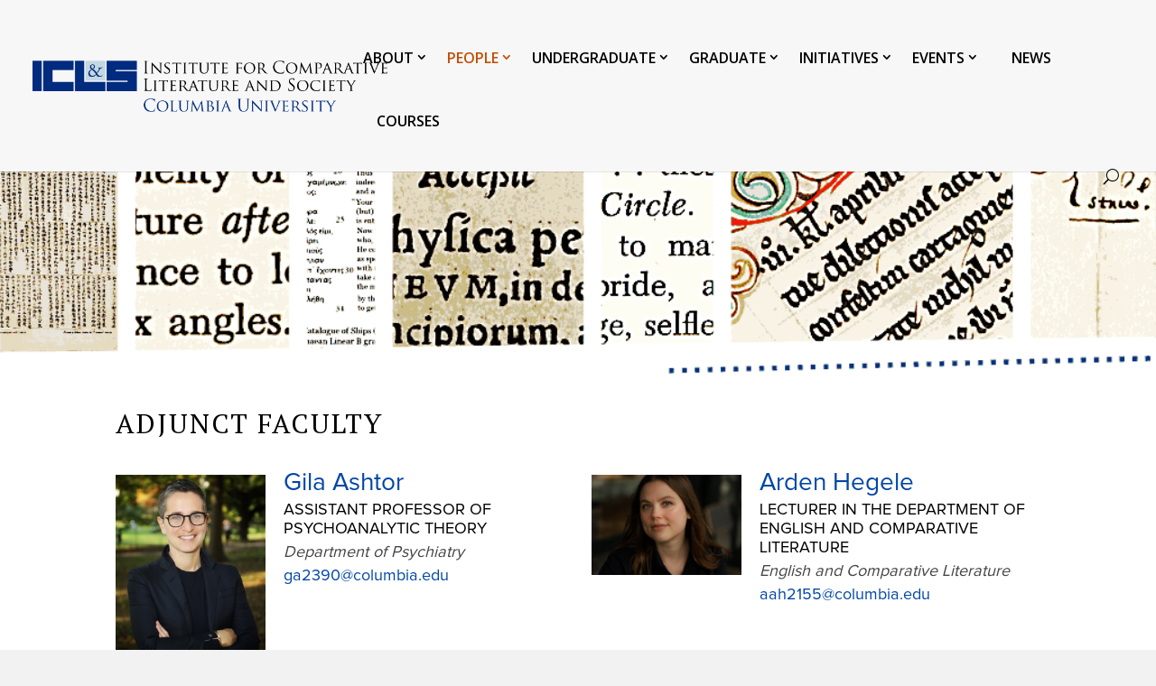

--- FILE ---
content_type: text/html; charset=UTF-8
request_url: https://icls.columbia.edu/people/adjunct-faculty/
body_size: 14858
content:












<!DOCTYPE html>
<!--[if IE 6]>
<html id="ie6" lang="en-US">
<![endif]-->
<!--[if IE 7]>
<html id="ie7" lang="en-US">
<![endif]-->
<!--[if IE 8]>
<html id="ie8" lang="en-US">
<![endif]-->
<!--[if !(IE 6) | !(IE 7) | !(IE 8)  ]><!-->
<html lang="en-US">
<!--<![endif]-->
<head>
	<meta charset="UTF-8" />
			
	
	<link rel="pingback" href="https://icls.columbia.edu/xmlrpc.php" />

		<!--[if lt IE 9]>
	<script src="https://icls.columbia.edu/wp-content/themes/Divi-2.7.3/Divi-2.7.3/js/html5.js" type="text/javascript"></script>
	<![endif]-->

	<script type="text/javascript">
		document.documentElement.className = 'js';
	</script>

	<title>Adjunct Faculty | ICLS | Columbia University</title>
<link rel='dns-prefetch' href='//translate.google.com' />
<link rel='dns-prefetch' href='//fonts.googleapis.com' />
<link rel='dns-prefetch' href='//cdn.jsdelivr.net' />
<link rel='dns-prefetch' href='//s.w.org' />
<link rel="alternate" type="application/rss+xml" title="ICLS | Columbia University &raquo; Feed" href="https://icls.columbia.edu/feed/" />
<link rel="alternate" type="application/rss+xml" title="ICLS | Columbia University &raquo; Comments Feed" href="https://icls.columbia.edu/comments/feed/" />
		<script type="text/javascript">
			window._wpemojiSettings = {"baseUrl":"https:\/\/s.w.org\/images\/core\/emoji\/2.3\/72x72\/","ext":".png","svgUrl":"https:\/\/s.w.org\/images\/core\/emoji\/2.3\/svg\/","svgExt":".svg","source":{"concatemoji":"https:\/\/icls.columbia.edu\/wp-includes\/js\/wp-emoji-release.min.js?ver=4.8.27"}};
			!function(t,a,e){var r,i,n,o=a.createElement("canvas"),l=o.getContext&&o.getContext("2d");function c(t){var e=a.createElement("script");e.src=t,e.defer=e.type="text/javascript",a.getElementsByTagName("head")[0].appendChild(e)}for(n=Array("flag","emoji4"),e.supports={everything:!0,everythingExceptFlag:!0},i=0;i<n.length;i++)e.supports[n[i]]=function(t){var e,a=String.fromCharCode;if(!l||!l.fillText)return!1;switch(l.clearRect(0,0,o.width,o.height),l.textBaseline="top",l.font="600 32px Arial",t){case"flag":return(l.fillText(a(55356,56826,55356,56819),0,0),e=o.toDataURL(),l.clearRect(0,0,o.width,o.height),l.fillText(a(55356,56826,8203,55356,56819),0,0),e===o.toDataURL())?!1:(l.clearRect(0,0,o.width,o.height),l.fillText(a(55356,57332,56128,56423,56128,56418,56128,56421,56128,56430,56128,56423,56128,56447),0,0),e=o.toDataURL(),l.clearRect(0,0,o.width,o.height),l.fillText(a(55356,57332,8203,56128,56423,8203,56128,56418,8203,56128,56421,8203,56128,56430,8203,56128,56423,8203,56128,56447),0,0),e!==o.toDataURL());case"emoji4":return l.fillText(a(55358,56794,8205,9794,65039),0,0),e=o.toDataURL(),l.clearRect(0,0,o.width,o.height),l.fillText(a(55358,56794,8203,9794,65039),0,0),e!==o.toDataURL()}return!1}(n[i]),e.supports.everything=e.supports.everything&&e.supports[n[i]],"flag"!==n[i]&&(e.supports.everythingExceptFlag=e.supports.everythingExceptFlag&&e.supports[n[i]]);e.supports.everythingExceptFlag=e.supports.everythingExceptFlag&&!e.supports.flag,e.DOMReady=!1,e.readyCallback=function(){e.DOMReady=!0},e.supports.everything||(r=function(){e.readyCallback()},a.addEventListener?(a.addEventListener("DOMContentLoaded",r,!1),t.addEventListener("load",r,!1)):(t.attachEvent("onload",r),a.attachEvent("onreadystatechange",function(){"complete"===a.readyState&&e.readyCallback()})),(r=e.source||{}).concatemoji?c(r.concatemoji):r.wpemoji&&r.twemoji&&(c(r.twemoji),c(r.wpemoji)))}(window,document,window._wpemojiSettings);
		</script>
		<meta content="Divi Child Theme (ICLS) v.2.7.3" name="generator"/><style type="text/css">
img.wp-smiley,
img.emoji {
	display: inline !important;
	border: none !important;
	box-shadow: none !important;
	height: 1em !important;
	width: 1em !important;
	margin: 0 .07em !important;
	vertical-align: -0.1em !important;
	background: none !important;
	padding: 0 !important;
}
</style>
<link rel='stylesheet' id='ags-divi-icons-css'  href='https://icls.columbia.edu/wp-content/plugins/ds-icon-expansion-pack/css/icons.css?ver=1.0.0' type='text/css' media='all' />
<link rel='stylesheet' id='et_pb_dmb_breadcrumbs-css-css'  href='https://icls.columbia.edu/wp-content/plugins/divi-module-breadcrumbs/style.css?ver=4.8.27' type='text/css' media='all' />
<link rel='stylesheet' id='font-awesome-css'  href='https://icls.columbia.edu/wp-content/plugins/types/vendor/toolset/toolset-common/res/lib/font-awesome/css/font-awesome.min.css?ver=4.7.0' type='text/css' media='screen' />
<link rel='stylesheet' id='wpdm-bootstrap-css'  href='https://icls.columbia.edu/wp-content/plugins/download-manager/assets/bootstrap/css/bootstrap.css?ver=4.8.27' type='text/css' media='all' />
<link rel='stylesheet' id='wpdm-front-css'  href='https://icls.columbia.edu/wp-content/plugins/download-manager/assets/css/front.css?ver=4.8.27' type='text/css' media='all' />
<link rel='stylesheet' id='contact-form-7-css'  href='https://icls.columbia.edu/wp-content/plugins/contact-form-7/includes/css/styles.css?ver=5.0.5' type='text/css' media='all' />
<link rel='stylesheet' id='google-language-translator-css'  href='https://icls.columbia.edu/wp-content/plugins/google-language-translator/css/style.css?ver=5.0.48' type='text/css' media='' />
<link rel='stylesheet' id='glt-toolbar-styles-css'  href='https://icls.columbia.edu/wp-content/plugins/google-language-translator/css/toolbar.css?ver=5.0.48' type='text/css' media='' />
<link rel='stylesheet' id='sb_mod_menu_css-css'  href='https://icls.columbia.edu/wp-content/plugins/divi_module_menu/style.css?ver=4.8.27' type='text/css' media='all' />
<link rel='stylesheet' id='parent-style-css'  href='https://icls.columbia.edu/wp-content/themes/Divi-2.7.3/Divi-2.7.3/style.css?ver=4.8.27' type='text/css' media='all' />
<link rel='stylesheet' id='divi-fonts-css'  href='https://fonts.googleapis.com/css?family=Open+Sans:300italic,400italic,600italic,700italic,800italic,400,300,600,700,800&#038;subset=latin,latin-ext' type='text/css' media='all' />
<link rel='stylesheet' id='et-gf-open-sans-css'  href='https://fonts.googleapis.com/css?family=Open+Sans:300italic,400italic,600italic,700italic,800italic,400,300,600,700,800&#038;subset=latin,cyrillic-ext,greek-ext,greek,vietnamese,latin-ext,cyrillic' type='text/css' media='all' />
<link rel='stylesheet' id='divi-style-css'  href='https://icls.columbia.edu/wp-content/themes/Divi-child-icls/style.css?ver=4.8.27' type='text/css' media='all' />
<link rel='stylesheet' id='toolset_bootstrap_styles-css'  href='https://icls.columbia.edu/wp-content/plugins/types/vendor/toolset/toolset-common/res/lib/bootstrap/css/bootstrap.css?ver=2.8.0' type='text/css' media='screen' />
<link rel='stylesheet' id='recent-posts-widget-with-thumbnails-public-style-css'  href='https://icls.columbia.edu/wp-content/plugins/recent-posts-widget-with-thumbnails/public.css?ver=5.1.2' type='text/css' media='all' />
<link rel='stylesheet' id='mediaelement-css'  href='https://icls.columbia.edu/wp-includes/js/mediaelement/mediaelementplayer.min.css?ver=2.22.0' type='text/css' media='all' />
<link rel='stylesheet' id='wp-mediaelement-css'  href='https://icls.columbia.edu/wp-includes/js/mediaelement/wp-mediaelement.min.css?ver=4.8.27' type='text/css' media='all' />
<link rel='stylesheet' id='views-pagination-style-css'  href='https://icls.columbia.edu/wp-content/plugins/wp-views/embedded/res/css/wpv-pagination.css?ver=2.5.2' type='text/css' media='all' />
<style id='views-pagination-style-inline-css' type='text/css'>
.wpv-sort-list-dropdown.wpv-sort-list-dropdown-style-default > span.wpv-sort-list,.wpv-sort-list-dropdown.wpv-sort-list-dropdown-style-default .wpv-sort-list-item {border-color: #cdcdcd;}.wpv-sort-list-dropdown.wpv-sort-list-dropdown-style-default .wpv-sort-list-item a {color: #444;background-color: #fff;}.wpv-sort-list-dropdown.wpv-sort-list-dropdown-style-default a:hover,.wpv-sort-list-dropdown.wpv-sort-list-dropdown-style-default a:focus {color: #000;background-color: #eee;}.wpv-sort-list-dropdown.wpv-sort-list-dropdown-style-default .wpv-sort-list-item.wpv-sort-list-current a {color: #000;background-color: #eee;}.wpv-sort-list-dropdown.wpv-sort-list-dropdown-style-grey > span.wpv-sort-list,.wpv-sort-list-dropdown.wpv-sort-list-dropdown-style-grey .wpv-sort-list-item {border-color: #cdcdcd;}.wpv-sort-list-dropdown.wpv-sort-list-dropdown-style-grey .wpv-sort-list-item a {color: #444;background-color: #eeeeee;}.wpv-sort-list-dropdown.wpv-sort-list-dropdown-style-grey a:hover,.wpv-sort-list-dropdown.wpv-sort-list-dropdown-style-grey a:focus {color: #000;background-color: #e5e5e5;}.wpv-sort-list-dropdown.wpv-sort-list-dropdown-style-grey .wpv-sort-list-item.wpv-sort-list-current a {color: #000;background-color: #e5e5e5;}.wpv-sort-list-dropdown.wpv-sort-list-dropdown-style-blue > span.wpv-sort-list,.wpv-sort-list-dropdown.wpv-sort-list-dropdown-style-blue .wpv-sort-list-item {border-color: #0099cc;}.wpv-sort-list-dropdown.wpv-sort-list-dropdown-style-blue .wpv-sort-list-item a {color: #444;background-color: #cbddeb;}.wpv-sort-list-dropdown.wpv-sort-list-dropdown-style-blue a:hover,.wpv-sort-list-dropdown.wpv-sort-list-dropdown-style-blue a:focus {color: #000;background-color: #95bedd;}.wpv-sort-list-dropdown.wpv-sort-list-dropdown-style-blue .wpv-sort-list-item.wpv-sort-list-current a {color: #000;background-color: #95bedd;}
</style>
<link rel='stylesheet' id='et-shortcodes-css-css'  href='https://icls.columbia.edu/wp-content/themes/Divi-2.7.3/Divi-2.7.3/epanel/shortcodes/css/shortcodes.css?ver=4.8.27' type='text/css' media='all' />
<link rel='stylesheet' id='et-shortcodes-responsive-css-css'  href='https://icls.columbia.edu/wp-content/themes/Divi-2.7.3/Divi-2.7.3/epanel/shortcodes/css/shortcodes_responsive.css?ver=4.8.27' type='text/css' media='all' />
<link rel='stylesheet' id='magnific-popup-css'  href='https://icls.columbia.edu/wp-content/themes/Divi-2.7.3/Divi-2.7.3/includes/builder/styles/magnific_popup.css?ver=4.8.27' type='text/css' media='all' />
<link rel='stylesheet' id='bfa-font-awesome-css'  href='//cdn.jsdelivr.net/fontawesome/4.7.0/css/font-awesome.min.css?ver=4.7.0' type='text/css' media='all' />
<link rel='stylesheet' id='addtoany-css'  href='https://icls.columbia.edu/wp-content/plugins/add-to-any/addtoany.min.css?ver=1.15' type='text/css' media='all' />
<link rel='stylesheet' id='sb_dcl_custom_css-css'  href='https://icls.columbia.edu/wp-content/plugins/divi_extended_column_layouts/style.css?ver=4.8.27' type='text/css' media='all' />
<script type='text/javascript' src='https://icls.columbia.edu/wp-includes/js/jquery/jquery.js?ver=1.12.4'></script>
<script type='text/javascript' src='https://icls.columbia.edu/wp-includes/js/jquery/jquery-migrate.min.js?ver=1.4.1'></script>
<script type='text/javascript'>
/* <![CDATA[ */
var ags_divi_icons_config = {"pluginDirUrl":"https:\/\/icls.columbia.edu\/wp-content\/plugins\/ds-icon-expansion-pack"};
/* ]]> */
</script>
<script type='text/javascript' src='https://icls.columbia.edu/wp-content/plugins/ds-icon-expansion-pack/js/icons.js?ver=1.0.0'></script>
<script type='text/javascript' src='https://icls.columbia.edu/wp-content/plugins/download-manager/assets/bootstrap/js/bootstrap.min.js?ver=4.8.27'></script>
<script type='text/javascript' src='https://icls.columbia.edu/wp-content/plugins/download-manager/assets/js/front.js?ver=4.8.27'></script>
<script type='text/javascript' src='https://icls.columbia.edu/wp-content/plugins/download-manager/assets/js/chosen.jquery.min.js?ver=4.8.27'></script>
<script type='text/javascript' src='https://icls.columbia.edu/wp-content/plugins/add-to-any/addtoany.min.js?ver=1.1'></script>
<script type='text/javascript' src='https://icls.columbia.edu/wp-content/plugins/sticky-menu-or-anything-on-scroll/assets/js/jq-sticky-anything.min.js?ver=2.1.1'></script>
<script type='text/javascript' src='https://icls.columbia.edu/wp-content/plugins/divi_module_menu/script.js?ver=4.8.27'></script>
<meta name="generator" content="WordPress Download Manager 2.9.70" />
<link rel='https://api.w.org/' href='https://icls.columbia.edu/wp-json/' />
<link rel="EditURI" type="application/rsd+xml" title="RSD" href="https://icls.columbia.edu/xmlrpc.php?rsd" />
<link rel="wlwmanifest" type="application/wlwmanifest+xml" href="https://icls.columbia.edu/wp-includes/wlwmanifest.xml" /> 
<link rel="canonical" href="https://icls.columbia.edu/people/adjunct-faculty/" />
<link rel='shortlink' href='https://icls.columbia.edu/?p=586' />
<link rel="alternate" type="application/json+oembed" href="https://icls.columbia.edu/wp-json/oembed/1.0/embed?url=https%3A%2F%2Ficls.columbia.edu%2Fpeople%2Fadjunct-faculty%2F" />
<link rel="alternate" type="text/xml+oembed" href="https://icls.columbia.edu/wp-json/oembed/1.0/embed?url=https%3A%2F%2Ficls.columbia.edu%2Fpeople%2Fadjunct-faculty%2F&#038;format=xml" />

        <script>
            var wpdm_site_url = 'https://icls.columbia.edu/';
            var wpdm_home_url = 'https://icls.columbia.edu/';
            var ajax_url = 'https://icls.columbia.edu/wp-admin/admin-ajax.php';
            var wpdm_ajax_url = 'https://icls.columbia.edu/wp-admin/admin-ajax.php';
            var wpdm_ajax_popup = '0';
        </script>


        <script src='https://sites.asit.columbia.edu/?dm=0c043dd1a2f420df2c2da69e4d36c433&amp;action=load&amp;blogid=12&amp;siteid=1&amp;t=502733774&amp;back=https%3A%2F%2Ficls.columbia.edu%2Fpeople%2Fadjunct-faculty%2F' type='text/javascript'></script>
<script data-cfasync="false">
window.a2a_config=window.a2a_config||{};a2a_config.callbacks=[];a2a_config.overlays=[];a2a_config.templates={};
(function(d,s,a,b){a=d.createElement(s);b=d.getElementsByTagName(s)[0];a.async=1;a.src="https://static.addtoany.com/menu/page.js";b.parentNode.insertBefore(a,b);})(document,"script");
</script>
<style type="text/css">p.hello { font-size:12px; color:darkgray; }#google_language_translator, #flags { text-align:left; }#google_language_translator { clear:both; }#flags { width:165px; }#flags a { display:inline-block; margin-right:2px; }#google_language_translator select.goog-te-combo { color:#32373c; }#glt-translate-trigger { left:20px; right:auto; }#glt-translate-trigger > span { color:#ffffff; }#glt-translate-trigger { background:#f89406; }.goog-te-gadget .goog-te-combo { width:100%; }</style><meta name="viewport" content="width=device-width, initial-scale=1.0, maximum-scale=1.0, user-scalable=0" />		<style id="theme-customizer-css">
					@media only screen and ( min-width: 767px ) {
				body, .et_pb_column_1_2 .et_quote_content blockquote cite, .et_pb_column_1_2 .et_link_content a.et_link_main_url, .et_pb_column_1_3 .et_quote_content blockquote cite, .et_pb_column_3_8 .et_quote_content blockquote cite, .et_pb_column_1_4 .et_quote_content blockquote cite, .et_pb_blog_grid .et_quote_content blockquote cite, .et_pb_column_1_3 .et_link_content a.et_link_main_url, .et_pb_column_3_8 .et_link_content a.et_link_main_url, .et_pb_column_1_4 .et_link_content a.et_link_main_url, .et_pb_blog_grid .et_link_content a.et_link_main_url, body .et_pb_bg_layout_light .et_pb_post p,  body .et_pb_bg_layout_dark .et_pb_post p { font-size: 18px; }
				.et_pb_slide_content, .et_pb_best_value { font-size: 20px; }
			}
							body { color: #000000; }
								h1, h2, h3, h4, h5, h6 { color: #000000; }
								body { line-height: 1.6em; }
							.woocommerce #respond input#submit, .woocommerce-page #respond input#submit, .woocommerce #content input.button, .woocommerce-page #content input.button, .woocommerce-message, .woocommerce-error, .woocommerce-info { background: #2c6bac !important; }
			#et_search_icon:hover, .mobile_menu_bar:before, .mobile_menu_bar:after, .et_toggle_slide_menu:after, .et-social-icon a:hover, .et_pb_sum, .et_pb_pricing li a, .et_pb_pricing_table_button, .et_overlay:before, .entry-summary p.price ins, .woocommerce div.product span.price, .woocommerce-page div.product span.price, .woocommerce #content div.product span.price, .woocommerce-page #content div.product span.price, .woocommerce div.product p.price, .woocommerce-page div.product p.price, .woocommerce #content div.product p.price, .woocommerce-page #content div.product p.price, .et_pb_member_social_links a:hover, .woocommerce .star-rating span:before, .woocommerce-page .star-rating span:before, .et_pb_widget li a:hover, .et_pb_filterable_portfolio .et_pb_portfolio_filters li a.active, .et_pb_filterable_portfolio .et_pb_portofolio_pagination ul li a.active, .et_pb_gallery .et_pb_gallery_pagination ul li a.active, .wp-pagenavi span.current, .wp-pagenavi a:hover, .nav-single a, .posted_in a { color: #2c6bac; }
			.et_pb_contact_submit, .et_password_protected_form .et_submit_button, .et_pb_bg_layout_light .et_pb_newsletter_button, .comment-reply-link, .form-submit input, .et_pb_bg_layout_light .et_pb_promo_button, .et_pb_bg_layout_light .et_pb_more_button, .woocommerce a.button.alt, .woocommerce-page a.button.alt, .woocommerce button.button.alt, .woocommerce-page button.button.alt, .woocommerce input.button.alt, .woocommerce-page input.button.alt, .woocommerce #respond input#submit.alt, .woocommerce-page #respond input#submit.alt, .woocommerce #content input.button.alt, .woocommerce-page #content input.button.alt, .woocommerce a.button, .woocommerce-page a.button, .woocommerce button.button, .woocommerce-page button.button, .woocommerce input.button, .woocommerce-page input.button { color: #2c6bac; }
			.footer-widget h4 { color: #2c6bac; }
			.et-search-form, .nav li ul, .et_mobile_menu, .footer-widget li:before, .et_pb_pricing li:before, blockquote { border-color: #2c6bac; }
			.et_pb_counter_amount, .et_pb_featured_table .et_pb_pricing_heading, .et_quote_content, .et_link_content, .et_audio_content, .et_pb_post_slider.et_pb_bg_layout_dark, .et_slide_in_menu_container { background-color: #2c6bac; }
									a { color: #0046a6; }
							#main-header, #main-header .nav li ul, .et-search-form, #main-header .et_mobile_menu { background-color: #f7f7f7; }
											#top-header, #et-secondary-nav li ul { background-color: #2c6bac; }
													.et_header_style_centered .mobile_nav .select_page, .et_header_style_split .mobile_nav .select_page, .et_nav_text_color_light #top-menu > li > a, .et_nav_text_color_dark #top-menu > li > a, #top-menu a, .et_mobile_menu li a, .et_nav_text_color_light .et_mobile_menu li a, .et_nav_text_color_dark .et_mobile_menu li a, #et_search_icon:before, .et_search_form_container input, span.et_close_search_field:after, #et-top-navigation .et-cart-info { color: #000000; }
			.et_search_form_container input::-moz-placeholder { color: #000000; }
			.et_search_form_container input::-webkit-input-placeholder { color: #000000; }
			.et_search_form_container input:-ms-input-placeholder { color: #000000; }
									#top-header, #top-header a, #et-secondary-nav li li a, #top-header .et-social-icon a:before {
									font-size: 18px;
															}
							#top-menu li a { font-size: 16px; }
			body.et_vertical_nav .container.et_search_form_container .et-search-form input { font-size: 16px !important; }
		
					#top-menu li a, .et_search_form_container input {
									font-weight: normal; font-style: normal; text-transform: uppercase; text-decoration: none; 											}

			.et_search_form_container input::-moz-placeholder {
									font-weight: normal; font-style: normal; text-transform: uppercase; text-decoration: none; 											}
			.et_search_form_container input::-webkit-input-placeholder {
									font-weight: normal; font-style: normal; text-transform: uppercase; text-decoration: none; 											}
			.et_search_form_container input:-ms-input-placeholder {
									font-weight: normal; font-style: normal; text-transform: uppercase; text-decoration: none; 											}
		
					#top-menu li.current-menu-ancestor > a, #top-menu li.current-menu-item > a,
			.et_color_scheme_red #top-menu li.current-menu-ancestor > a, .et_color_scheme_red #top-menu li.current-menu-item > a,
			.et_color_scheme_pink #top-menu li.current-menu-ancestor > a, .et_color_scheme_pink #top-menu li.current-menu-item > a,
			.et_color_scheme_orange #top-menu li.current-menu-ancestor > a, .et_color_scheme_orange #top-menu li.current-menu-item > a,
			.et_color_scheme_green #top-menu li.current-menu-ancestor > a, .et_color_scheme_green #top-menu li.current-menu-item > a { color: #c14d00; }
													#main-footer .footer-widget h4 { color: #2c6bac; }
							.footer-widget li:before { border-color: #2c6bac; }
						#footer-widgets .footer-widget li:before { top: 12.3px; }										
		
																														
		@media only screen and ( min-width: 981px ) {
							.et_pb_section { padding: 0% 0; }
				.et_pb_section.et_pb_section_first { padding-top: inherit; }
				.et_pb_fullwidth_section { padding: 0; }
										.et_pb_row { padding: 0% 0; }
																.et_header_style_left #et-top-navigation, .et_header_style_split #et-top-navigation  { padding: 46px 0 0 0; }
				.et_header_style_left #et-top-navigation nav > ul > li > a, .et_header_style_split #et-top-navigation nav > ul > li > a { padding-bottom: 46px; }
				.et_header_style_split .centered-inline-logo-wrap { width: 92px; margin: -92px 0; }
				.et_header_style_split .centered-inline-logo-wrap #logo { max-height: 92px; }
				.et_pb_svg_logo.et_header_style_split .centered-inline-logo-wrap #logo { height: 92px; }
				.et_header_style_centered #top-menu > li > a { padding-bottom: 17px; }
				.et_header_style_slide #et-top-navigation, .et_header_style_fullscreen #et-top-navigation { padding: 37px 0 37px 0 !important; }
									.et_header_style_centered #main-header .logo_container { height: 92px; }
														#logo { max-height: 56%; }
				.et_pb_svg_logo #logo { height: 56%; }
																									.et-fixed-header#top-header, .et-fixed-header#top-header #et-secondary-nav li ul { background-color: #2c6bac; }
													.et-fixed-header #top-menu li a { font-size: 16px; }
										.et-fixed-header #top-menu a, .et-fixed-header #et_search_icon:before, .et-fixed-header #et_top_search .et-search-form input, .et-fixed-header .et_search_form_container input, .et-fixed-header .et_close_search_field:after, .et-fixed-header #et-top-navigation .et-cart-info { color: #000000 !important; }
				.et-fixed-header .et_search_form_container input::-moz-placeholder { color: #000000 !important; }
				.et-fixed-header .et_search_form_container input::-webkit-input-placeholder { color: #000000 !important; }
				.et-fixed-header .et_search_form_container input:-ms-input-placeholder { color: #000000 !important; }
										.et-fixed-header #top-menu li.current-menu-ancestor > a,
				.et-fixed-header #top-menu li.current-menu-item > a { color: #c14d00 !important; }
						
					}
		@media only screen and ( min-width: 1350px) {
			.et_pb_row { padding: 0px 0; }
			.et_pb_section { padding: 0px 0; }
			.single.et_pb_pagebuilder_layout.et_full_width_page .et_post_meta_wrapper { padding-top: 0px; }
			.et_pb_section.et_pb_section_first { padding-top: inherit; }
			.et_pb_fullwidth_section { padding: 0; }
		}
		@media only screen and ( max-width: 980px ) {
																				}
		@media only screen and ( max-width: 767px ) {
													.et_pb_section { padding: 0px 0; }
				.et_pb_section.et_pb_section_first { padding-top: inherit; }
				.et_pb_section.et_pb_fullwidth_section { padding: 0; }
										.et_pb_row, .et_pb_column .et_pb_row_inner { padding: 20px 0 !important; }
					}
	</style>

					<style class="et_primary_nav_font">
				#main-header,
				#et-top-navigation {
					font-family: 'Open Sans', Helvetica, Arial, Lucida, sans-serif;				}
				</style>
							<style class="et_secondary_nav_font">
				#top-header .container{
					font-family: 'Open Sans', Helvetica, Arial, Lucida, sans-serif;				}
				</style>
			
	
	<style id="module-customizer-css">
			</style>

	<link rel="shortcut icon" href="https://sites.asit.columbia.edu/icls/wp-content/uploads/sites/12/2019/06/favicon.png" /><style type="text/css" id="custom-background-css">
body.custom-background { background-color: #f2f2f2; }
</style>
<link rel="icon" href="https://icls.columbia.edu/wp-content/uploads/sites/12/2019/06/favicon.png" sizes="32x32" />
<link rel="icon" href="https://icls.columbia.edu/wp-content/uploads/sites/12/2019/06/favicon.png" sizes="192x192" />
<link rel="apple-touch-icon-precomposed" href="https://icls.columbia.edu/wp-content/uploads/sites/12/2019/06/favicon.png" />
<meta name="msapplication-TileImage" content="https://icls.columbia.edu/wp-content/uploads/sites/12/2019/06/favicon.png" />
</head>
<body class="page-template-default page page-id-586 page-child parent-pageid-276 custom-background et_pb_button_helper_class et_fullwidth_nav et_fullwidth_secondary_nav et_fixed_nav et_show_nav et_cover_background et_pb_gutter osx et_pb_gutters2 et_primary_nav_dropdown_animation_fade et_secondary_nav_dropdown_animation_fade et_pb_footer_columns4 et_header_style_left et_pb_pagebuilder_layout et_right_sidebar chrome">
	<div id="page-container">

	
	
		<header id="main-header" data-height-onload="92">
			<div class="container clearfix et_menu_container">
							<div class="logo_container">
					<span class="logo_helper"></span>
					<a href="https://icls.columbia.edu/">
						<img src="https://sites.asit.columbia.edu/icls/wp-content/uploads/sites/12/2019/06/logo.png" alt="ICLS | Columbia University" id="logo" data-height-percentage="56" />
					</a>
				</div>
				<div id="et-top-navigation" data-height="92" data-fixed-height="40">
											<nav id="top-menu-nav">
						<ul id="top-menu" class="nav"><li id="menu-item-732" class="menu-item menu-item-type-custom menu-item-object-custom menu-item-has-children menu-item-732"><a href="#">About</a>
<ul  class="sub-menu">
	<li id="menu-item-731" class="menu-item menu-item-type-post_type menu-item-object-page menu-item-731"><a href="https://icls.columbia.edu/about/about-icls/">About ICLS</a></li>
	<li id="menu-item-733" class="menu-item menu-item-type-post_type menu-item-object-page menu-item-733"><a href="https://icls.columbia.edu/about/affiliated-departments/">Affiliated Departments</a></li>
	<li id="menu-item-777" class="menu-item menu-item-type-post_type menu-item-object-page menu-item-777"><a href="https://icls.columbia.edu/about/contact-us/">Contact Us</a></li>
</ul>
</li>
<li id="menu-item-597" class="menu-item menu-item-type-custom menu-item-object-custom current-menu-ancestor current-menu-parent menu-item-has-children menu-item-597"><a href="#">People</a>
<ul  class="sub-menu">
	<li id="menu-item-598" class="menu-item menu-item-type-post_type menu-item-object-page menu-item-598"><a href="https://icls.columbia.edu/people/executive-committee/">Executive Committee</a></li>
	<li id="menu-item-599" class="menu-item menu-item-type-post_type menu-item-object-page menu-item-599"><a href="https://icls.columbia.edu/people/staff/">Staff</a></li>
	<li id="menu-item-600" class="menu-item menu-item-type-post_type menu-item-object-page menu-item-600"><a href="https://icls.columbia.edu/people/core-faculty/">Core Faculty</a></li>
	<li id="menu-item-602" class="menu-item menu-item-type-post_type menu-item-object-page menu-item-602"><a href="https://icls.columbia.edu/people/affiliated-faculty/">Affiliated Faculty</a></li>
	<li id="menu-item-601" class="menu-item menu-item-type-post_type menu-item-object-page current-menu-item page_item page-item-586 current_page_item menu-item-601"><a href="https://icls.columbia.edu/people/adjunct-faculty/">Adjunct Faculty</a></li>
	<li id="menu-item-6270" class="menu-item menu-item-type-post_type menu-item-object-page menu-item-6270"><a href="https://icls.columbia.edu/people/med-hum-adv-board/">Medical Humanities Advisory Board</a></li>
	<li id="menu-item-603" class="menu-item menu-item-type-post_type menu-item-object-page menu-item-603"><a href="https://icls.columbia.edu/people/graduate-students/">Graduate Students</a></li>
	<li id="menu-item-604" class="menu-item menu-item-type-post_type menu-item-object-page menu-item-604"><a href="https://icls.columbia.edu/people/postdoctoral-fellows/">Postdoctoral Fellows</a></li>
	<li id="menu-item-605" class="menu-item menu-item-type-post_type menu-item-object-page menu-item-605"><a href="https://icls.columbia.edu/people/visiting-scholars/">Visiting Scholars</a></li>
	<li id="menu-item-606" class="menu-item menu-item-type-post_type menu-item-object-page menu-item-606"><a href="https://icls.columbia.edu/people/alumni-news/">Alumni News</a></li>
</ul>
</li>
<li id="menu-item-157" class="menu-item menu-item-type-custom menu-item-object-custom menu-item-has-children menu-item-157"><a href="#">Undergraduate</a>
<ul  class="sub-menu">
	<li id="menu-item-817" class="menu-item menu-item-type-post_type menu-item-object-page menu-item-817"><a href="https://icls.columbia.edu/undergraduate-program/admissions-to-the-majors-or-concentration/">Admissions to the Majors</a></li>
	<li id="menu-item-887" class="menu-item menu-item-type-post_type menu-item-object-page menu-item-887"><a href="https://icls.columbia.edu/undergraduate-program/comparative-literature-and-society-major/">Comparative Literature and Society Major</a></li>
	<li id="menu-item-922" class="menu-item menu-item-type-post_type menu-item-object-page menu-item-922"><a href="https://icls.columbia.edu/undergraduate-program/medical-humanities-major/">Medical Humanities Major</a></li>
	<li id="menu-item-930" class="menu-item menu-item-type-post_type menu-item-object-page menu-item-930"><a href="https://icls.columbia.edu/undergraduate-program/concentration-in-comparative-literature-and-society/">Concentration in Comparative Literature and Society</a></li>
	<li id="menu-item-939" class="menu-item menu-item-type-post_type menu-item-object-page menu-item-939"><a href="https://icls.columbia.edu/undergraduate-program/departmental-honors/">Departmental Honors</a></li>
	<li id="menu-item-942" class="menu-item menu-item-type-post_type menu-item-object-page menu-item-942"><a href="https://icls.columbia.edu/undergraduate-program/catherine-medalia-johannet-memorial-prize-in-comparative-literature-society/">Catherine Medalia Johannet Memorial Prize in Comparative Literature &#038; Society</a></li>
	<li id="menu-item-6052" class="menu-item menu-item-type-post_type menu-item-object-page menu-item-6052"><a href="https://icls.columbia.edu/undergraduate-program/senior-thesis-guidelines/">Senior Thesis Guidelines</a></li>
</ul>
</li>
<li id="menu-item-158" class="menu-item menu-item-type-custom menu-item-object-custom menu-item-has-children menu-item-158"><a href="#">Graduate</a>
<ul  class="sub-menu">
	<li id="menu-item-1104" class="menu-item menu-item-type-post_type menu-item-object-page menu-item-1104"><a href="https://icls.columbia.edu/graduate-program/about-the-graduate-certificate/">About the Graduate Certificate</a></li>
	<li id="menu-item-1103" class="menu-item menu-item-type-post_type menu-item-object-page menu-item-1103"><a href="https://icls.columbia.edu/graduate-program/admissions/">Graduate Admissions</a></li>
	<li id="menu-item-1457" class="menu-item menu-item-type-post_type menu-item-object-page menu-item-1457"><a href="https://icls.columbia.edu/graduate-program/art-architecture-socsci/">Art, Architecture, and Social Sciences Track</a></li>
	<li id="menu-item-1461" class="menu-item menu-item-type-post_type menu-item-object-page menu-item-1461"><a href="https://icls.columbia.edu/graduate-program/language-and-literature/">Language and Literature Track</a></li>
	<li id="menu-item-1466" class="menu-item menu-item-type-post_type menu-item-object-page menu-item-1466"><a href="https://icls.columbia.edu/graduate-program/mphil-reqs/">M.Phil. Requirements</a></li>
	<li id="menu-item-1474" class="menu-item menu-item-type-post_type menu-item-object-page menu-item-1474"><a href="https://icls.columbia.edu/graduate-program/dissertation-prospectus-review/">Dissertation Prospectus Review</a></li>
	<li id="menu-item-1479" class="menu-item menu-item-type-post_type menu-item-object-page menu-item-1479"><a href="https://icls.columbia.edu/graduate-program/dissertation-defense/">Dissertation Defense for ICLS Students</a></li>
	<li id="menu-item-1486" class="menu-item menu-item-type-post_type menu-item-object-page menu-item-1486"><a href="https://icls.columbia.edu/graduate-program/psychoanalytic-studies-program/">Psychoanalytic Studies Program</a></li>
</ul>
</li>
<li id="menu-item-794" class="menu-item menu-item-type-custom menu-item-object-custom menu-item-has-children menu-item-794"><a href="#">Initiatives</a>
<ul  class="sub-menu">
	<li id="menu-item-462" class="menu-item menu-item-type-post_type menu-item-object-page menu-item-462"><a href="https://icls.columbia.edu/initiatives/">Current Initiatives</a></li>
	<li id="menu-item-801" class="menu-item menu-item-type-post_type menu-item-object-page menu-item-801"><a href="https://icls.columbia.edu/initiatives-past/">Past Initiatives</a></li>
</ul>
</li>
<li id="menu-item-156" class="menu-item menu-item-type-custom menu-item-object-custom menu-item-has-children menu-item-156"><a href="#">Events</a>
<ul  class="sub-menu">
	<li id="menu-item-787" class="menu-item menu-item-type-post_type menu-item-object-page menu-item-787"><a href="https://icls.columbia.edu/upcoming-events/">Events (Upcoming)</a></li>
	<li id="menu-item-786" class="menu-item menu-item-type-post_type menu-item-object-page menu-item-786"><a href="https://icls.columbia.edu/past-events/">Events (Past)</a></li>
</ul>
</li>
<li id="menu-item-288" class="menu-item menu-item-type-post_type menu-item-object-page menu-item-288"><a href="https://icls.columbia.edu/news/">News</a></li>
<li id="menu-item-4676" class="menu-item menu-item-type-post_type menu-item-object-page menu-item-4676"><a href="https://icls.columbia.edu/courses-main/">Courses</a></li>
</ul>						</nav>
					
					
					
										<div id="et_top_search">
						<span id="et_search_icon"></span>
					</div>
					
					<div id="et_mobile_nav_menu">
				<div class="mobile_nav closed">
					<span class="select_page">Select Page</span>
					<span class="mobile_menu_bar mobile_menu_bar_toggle"></span>
				</div>
			</div>				</div> <!-- #et-top-navigation -->
			</div> <!-- .container -->
			<div class="et_search_outer">
				<div class="container et_search_form_container">
					<form role="search" method="get" class="et-search-form" action="https://icls.columbia.edu/">
					<input type="search" class="et-search-field" placeholder="Search &hellip;" value="" name="s" title="Search for:" />					</form>
					<span class="et_close_search_field"></span>
				</div>
			</div>
		</header> <!-- #main-header -->

		<div id="et-main-area">
<div id="main-content">


			
				<article id="post-586" class="post-586 page type-page status-publish hentry">

				
					<div class="entry-content">
					<div class="et_pb_section  et_pb_section_1 et_pb_with_background et_section_regular">
				
				
					
					<div class="gat-fullwidth-row et_pb_row et_pb_row_0 et_pb_gutters1 et_pb_row_fullwidth">
				
				<div class="et_pb_column et_pb_column_4_4  et_pb_column_0">
				
				<div class="et_pb_module et_pb_gallery ds-random-header et_pb_gallery_0 et_pb_slider et_pb_gallery_fullwidth et_pb_bg_layout_light clearfix">
				<div class="et_pb_gallery_items et_post_gallery" data-per_page="4"><div class="et_pb_gallery_item et_pb_bg_layout_light">
				<div class='et_pb_gallery_image landscape'>
					<a href="https://icls.columbia.edu/wp-content/uploads/sites/12/2019/08/73.png" title="73">
					<img src="https://icls.columbia.edu/wp-content/uploads/sites/12/2019/08/73.png" alt="73" />
					<span class="et_overlay"></span>
				</a>
				</div></div><div class="et_pb_gallery_item et_pb_bg_layout_light">
				<div class='et_pb_gallery_image landscape'>
					<a href="https://icls.columbia.edu/wp-content/uploads/sites/12/2019/08/77.png" title="77">
					<img src="https://icls.columbia.edu/wp-content/uploads/sites/12/2019/08/77.png" alt="77" />
					<span class="et_overlay"></span>
				</a>
				</div></div><div class="et_pb_gallery_item et_pb_bg_layout_light">
				<div class='et_pb_gallery_image landscape'>
					<a href="https://icls.columbia.edu/wp-content/uploads/sites/12/2019/08/79.png" title="79">
					<img src="https://icls.columbia.edu/wp-content/uploads/sites/12/2019/08/79.png" alt="79" />
					<span class="et_overlay"></span>
				</a>
				</div></div><div class="et_pb_gallery_item et_pb_bg_layout_light">
				<div class='et_pb_gallery_image landscape'>
					<a href="https://icls.columbia.edu/wp-content/uploads/sites/12/2019/08/70.png" title="70">
					<img src="https://icls.columbia.edu/wp-content/uploads/sites/12/2019/08/70.png" alt="70" />
					<span class="et_overlay"></span>
				</a>
				</div></div><div class="et_pb_gallery_item et_pb_bg_layout_light">
				<div class='et_pb_gallery_image landscape'>
					<a href="https://icls.columbia.edu/wp-content/uploads/sites/12/2019/08/75.png" title="75">
					<img src="https://icls.columbia.edu/wp-content/uploads/sites/12/2019/08/75.png" alt="75" />
					<span class="et_overlay"></span>
				</a>
				</div></div></div><!-- .et_pb_gallery_items --></div><!-- .et_pb_gallery -->
			</div> <!-- .et_pb_column -->
					
			</div> <!-- .et_pb_row -->
				
			</div> <!-- .et_pb_section --><div class="et_pb_section  et_pb_section_2 et_pb_with_background et_section_regular">
				
				
					
					<div class=" et_pb_row et_pb_row_1">
				
				<div class="et_pb_column et_pb_column_4_4  et_pb_column_1">
				
				<div class="et_pb_text et_pb_module et_pb_bg_layout_light et_pb_text_align_left  et_pb_text_0">
				
<p>ADJUNCT FACULTY</p>

			</div> <!-- .et_pb_text -->
			</div> <!-- .et_pb_column -->
					
			</div> <!-- .et_pb_row -->
				
			</div> <!-- .et_pb_section --><div class="et_pb_section  et_pb_section_3 et_pb_with_background et_section_regular">
				
				
					
					<div class=" et_pb_row et_pb_row_2">
				
				<div class="et_pb_column et_pb_column_4_4  et_pb_column_2">
				
				<div class="et_pb_text et_pb_module et_pb_bg_layout_light et_pb_text_align_left  et_pb_text_37">
				



<div id="wpv-view-layout-667" class="js-wpv-view-layout js-wpv-layout-responsive js-wpv-view-layout-667" data-viewnumber="667" data-pagination="{&quot;id&quot;:&quot;667&quot;,&quot;base_permalink&quot;:&quot;/people/adjunct-faculty/?wpv_view_count=667&amp;wpv_paged=WPV_PAGE_NUM&quot;,&quot;query&quot;:&quot;normal&quot;,&quot;type&quot;:&quot;disabled&quot;,&quot;effect&quot;:&quot;fade&quot;,&quot;duration&quot;:500,&quot;speed&quot;:5,&quot;pause_on_hover&quot;:&quot;disabled&quot;,&quot;stop_rollover&quot;:&quot;false&quot;,&quot;cache_pages&quot;:&quot;enabled&quot;,&quot;preload_images&quot;:&quot;enabled&quot;,&quot;preload_pages&quot;:&quot;enabled&quot;,&quot;preload_reach&quot;:1,&quot;spinner&quot;:&quot;builtin&quot;,&quot;spinner_image&quot;:&quot;https://sites.asit.columbia.edu/icls/wp-content/plugins/wp-views/embedded/res/img/ajax-loader.gif&quot;,&quot;callback_next&quot;:&quot;&quot;,&quot;manage_history&quot;:&quot;disabled&quot;,&quot;has_controls_in_form&quot;:&quot;disabled&quot;,&quot;infinite_tolerance&quot;:&quot;0&quot;,&quot;max_pages&quot;:0,&quot;page&quot;:1,&quot;loop&quot;:{&quot;type&quot;:&quot;&quot;,&quot;name&quot;:&quot;&quot;,&quot;data&quot;:[],&quot;id&quot;:0}}" data-permalink="/people/adjunct-faculty/?wpv_view_count=667">

	
	
	
		
		<div class="row ">
			<div class="col-sm-6"><div class="et_pb_section  et_pb_section_4 et_pb_with_background et_section_regular">
				
				
					
					<div class=" et_pb_row et_pb_row_3">
				
				<div class="et_pb_column et_pb_column_4_4  et_pb_column_3 et_pb_column_empty">
				
				
			</div> <!-- .et_pb_column -->
					
			</div> <!-- .et_pb_row --><div class=" et_pb_row et_pb_row_4 et_pb_gutters1 et_pb_row_fullwidth">
				
				<div class="et_pb_column et_pb_column_1_3  et_pb_column_4">
				
				<div class="et_pb_text et_pb_module et_pb_bg_layout_light et_pb_text_align_left  et_pb_text_2">
				

<img alt=""  title="Ashtor.picture" class="attachment-thumbnail" src="https://sites.asit.columbia.edu/icls/wp-content/uploads/sites/12/2023/05/Ashtor.picture.jpg" />




			</div> <!-- .et_pb_text -->
			</div> <!-- .et_pb_column --><div class="et_pb_column et_pb_column_2_3  et_pb_column_5">
				
				<div class="et_pb_text et_pb_module et_pb_bg_layout_light et_pb_text_align_left  et_pb_text_3">
				

<a href="http://www.gilaashtor.com/" title="Gila Ashtor
" target="_blank">Gila Ashtor
</a>




			</div> <!-- .et_pb_text --><div class="et_pb_text et_pb_module et_pb_bg_layout_light et_pb_text_align_left  et_pb_text_4">
				

Assistant Professor of Psychoanalytic Theory


			</div> <!-- .et_pb_text --><div class="et_pb_text et_pb_module et_pb_bg_layout_light et_pb_text_align_left  et_pb_text_5">
				

<i>Department of Psychiatry</i>


			</div> <!-- .et_pb_text --><div class="et_pb_text et_pb_module et_pb_bg_layout_light et_pb_text_align_left  et_pb_text_6">
				

<a href="mailto:ga2390@columbia.edu">ga2390@columbia.edu</a>


			</div> <!-- .et_pb_text -->
			</div> <!-- .et_pb_column -->
					
			</div> <!-- .et_pb_row -->
				
			</div> <!-- .et_pb_section --><div class="et_pb_section GAT-EXCO-MOBILE-SECTION et_pb_section_5 et_pb_with_background et_section_regular">
				
				
					
					<div class="GAT-EXCO-MOBILE-ROW et_pb_row et_pb_row_5 et_pb_gutters1 et_pb_row_fullwidth">
				
				<div class="et_pb_column et_pb_column_4_4 GAT-EXCO-MOBILE-ROW-COL et_pb_column_6">
				
				<div class="et_pb_module et-waypoint et_pb_image et_pb_animation_off et_pb_image_0">
				<img src="https://icls.columbia.edu/wp-content/uploads/sites/12/2023/05/Ashtor.picture.jpg" alt="" />
			
			</div><div class="et_pb_text et_pb_module et_pb_bg_layout_light et_pb_text_align_left  et_pb_text_7">
				

<a href="http://www.gilaashtor.com/" title="Gila Ashtor
" target="_blank">Gila Ashtor
</a>




			</div> <!-- .et_pb_text --><div class="et_pb_text et_pb_module et_pb_bg_layout_light et_pb_text_align_left  et_pb_text_8">
				

Assistant Professor of Psychoanalytic Theory


			</div> <!-- .et_pb_text --><div class="et_pb_text et_pb_module et_pb_bg_layout_light et_pb_text_align_left  et_pb_text_9">
				

<i>Department of Psychiatry</i>


			</div> <!-- .et_pb_text --><div class="et_pb_text et_pb_module et_pb_bg_layout_light et_pb_text_align_left  et_pb_text_10">
				

<a href="mailto:ga2390@columbia.edu">ga2390@columbia.edu</a>


			</div> <!-- .et_pb_text -->
			</div> <!-- .et_pb_column -->
					
			</div> <!-- .et_pb_row -->
				
			</div> <!-- .et_pb_section --></div>
		
		
			<div class="col-sm-6"><div class="et_pb_section  et_pb_section_6 et_pb_with_background et_section_regular">
				
				
					
					<div class=" et_pb_row et_pb_row_6">
				
				<div class="et_pb_column et_pb_column_4_4  et_pb_column_7 et_pb_column_empty">
				
				
			</div> <!-- .et_pb_column -->
					
			</div> <!-- .et_pb_row --><div class=" et_pb_row et_pb_row_7 et_pb_gutters1 et_pb_row_fullwidth">
				
				<div class="et_pb_column et_pb_column_1_3  et_pb_column_8">
				
				<div class="et_pb_text et_pb_module et_pb_bg_layout_light et_pb_text_align_left  et_pb_text_11">
				

<img alt=""  title="Arden Hegele Photoshoot" class="attachment-thumbnail" src="https://icls.columbia.edu/wp-content/uploads/sites/12/2019/09/Hegele-CU-photo-1.jpg" />




			</div> <!-- .et_pb_text -->
			</div> <!-- .et_pb_column --><div class="et_pb_column et_pb_column_2_3  et_pb_column_9">
				
				<div class="et_pb_text et_pb_module et_pb_bg_layout_light et_pb_text_align_left  et_pb_text_12">
				



<a href="https://icls.columbia.edu/icls-people/arden-hegele/">Arden Hegele</a>


			</div> <!-- .et_pb_text --><div class="et_pb_text et_pb_module et_pb_bg_layout_light et_pb_text_align_left  et_pb_text_13">
				

Lecturer in the Department of English and Comparative Literature


			</div> <!-- .et_pb_text --><div class="et_pb_text et_pb_module et_pb_bg_layout_light et_pb_text_align_left  et_pb_text_14">
				

<i>English and Comparative Literature</i>


			</div> <!-- .et_pb_text --><div class="et_pb_text et_pb_module et_pb_bg_layout_light et_pb_text_align_left  et_pb_text_15">
				

<a href="mailto:aah2155@columbia.edu">aah2155@columbia.edu</a>


			</div> <!-- .et_pb_text -->
			</div> <!-- .et_pb_column -->
					
			</div> <!-- .et_pb_row -->
				
			</div> <!-- .et_pb_section --><div class="et_pb_section GAT-EXCO-MOBILE-SECTION et_pb_section_7 et_pb_with_background et_section_regular">
				
				
					
					<div class="GAT-EXCO-MOBILE-ROW et_pb_row et_pb_row_8 et_pb_gutters1 et_pb_row_fullwidth">
				
				<div class="et_pb_column et_pb_column_4_4 GAT-EXCO-MOBILE-ROW-COL et_pb_column_10">
				
				<div class="et_pb_module et-waypoint et_pb_image et_pb_animation_off et_pb_image_1">
				<img src="https://icls.columbia.edu/wp-content/uploads/sites/12/2019/09/Hegele-CU-photo-1.jpg" alt="" />
			
			</div><div class="et_pb_text et_pb_module et_pb_bg_layout_light et_pb_text_align_left  et_pb_text_16">
				



<a href="https://icls.columbia.edu/icls-people/arden-hegele/">Arden Hegele</a>


			</div> <!-- .et_pb_text --><div class="et_pb_text et_pb_module et_pb_bg_layout_light et_pb_text_align_left  et_pb_text_17">
				

Lecturer in the Department of English and Comparative Literature


			</div> <!-- .et_pb_text --><div class="et_pb_text et_pb_module et_pb_bg_layout_light et_pb_text_align_left  et_pb_text_18">
				

<i>English and Comparative Literature</i>


			</div> <!-- .et_pb_text --><div class="et_pb_text et_pb_module et_pb_bg_layout_light et_pb_text_align_left  et_pb_text_19">
				

<a href="mailto:aah2155@columbia.edu">aah2155@columbia.edu</a>


			</div> <!-- .et_pb_text -->
			</div> <!-- .et_pb_column -->
					
			</div> <!-- .et_pb_row -->
				
			</div> <!-- .et_pb_section --></div>
		</div>
		
		
		<div class="row ">
			<div class="col-sm-6"><div class="et_pb_section  et_pb_section_8 et_pb_with_background et_section_regular">
				
				
					
					<div class=" et_pb_row et_pb_row_9">
				
				<div class="et_pb_column et_pb_column_4_4  et_pb_column_11 et_pb_column_empty">
				
				
			</div> <!-- .et_pb_column -->
					
			</div> <!-- .et_pb_row --><div class=" et_pb_row et_pb_row_10 et_pb_gutters1 et_pb_row_fullwidth">
				
				<div class="et_pb_column et_pb_column_1_3  et_pb_column_12">
				
				<div class="et_pb_text et_pb_module et_pb_bg_layout_light et_pb_text_align_left  et_pb_text_20">
				




<img src="https://sites.asit.columbia.edu/icls/wp-content/uploads/sites/12/2019/11/no-photo.png">


			</div> <!-- .et_pb_text -->
			</div> <!-- .et_pb_column --><div class="et_pb_column et_pb_column_2_3  et_pb_column_13">
				
				<div class="et_pb_text et_pb_module et_pb_bg_layout_light et_pb_text_align_left  et_pb_text_21">
				



<a href="https://icls.columbia.edu/icls-people/margaret-scarborough/">Margaret Scarborough</a>


			</div> <!-- .et_pb_text --><div class="et_pb_text et_pb_module et_pb_bg_layout_light et_pb_text_align_left  et_pb_text_22">
				




			</div> <!-- .et_pb_text --><div class="et_pb_text et_pb_module et_pb_bg_layout_light et_pb_text_align_left  et_pb_text_23">
				

<i>Italian</i>


			</div> <!-- .et_pb_text --><div class="et_pb_text et_pb_module et_pb_bg_layout_light et_pb_text_align_left  et_pb_text_24">
				

<a href="mailto:mws2157@columbia.edu">mws2157@columbia.edu</a>


			</div> <!-- .et_pb_text -->
			</div> <!-- .et_pb_column -->
					
			</div> <!-- .et_pb_row -->
				
			</div> <!-- .et_pb_section --><div class="et_pb_section GAT-EXCO-MOBILE-SECTION et_pb_section_9 et_pb_with_background et_section_regular">
				
				
					
					<div class="GAT-EXCO-MOBILE-ROW et_pb_row et_pb_row_11 et_pb_gutters1 et_pb_row_fullwidth">
				
				<div class="et_pb_column et_pb_column_4_4 GAT-EXCO-MOBILE-ROW-COL et_pb_column_14">
				
				<div class="et_pb_module et-waypoint et_pb_image et_pb_animation_off et_pb_image_2">
				<img src="" alt="" />
			
			</div><div class="et_pb_text et_pb_module et_pb_bg_layout_light et_pb_text_align_left  et_pb_text_25">
				



<a href="https://icls.columbia.edu/icls-people/margaret-scarborough/">Margaret Scarborough</a>


			</div> <!-- .et_pb_text --><div class="et_pb_text et_pb_module et_pb_bg_layout_light et_pb_text_align_left  et_pb_text_26">
				




			</div> <!-- .et_pb_text --><div class="et_pb_text et_pb_module et_pb_bg_layout_light et_pb_text_align_left  et_pb_text_27">
				

<i>Italian</i>


			</div> <!-- .et_pb_text --><div class="et_pb_text et_pb_module et_pb_bg_layout_light et_pb_text_align_left  et_pb_text_28">
				

<a href="mailto:mws2157@columbia.edu">mws2157@columbia.edu</a>


			</div> <!-- .et_pb_text -->
			</div> <!-- .et_pb_column -->
					
			</div> <!-- .et_pb_row -->
				
			</div> <!-- .et_pb_section --></div>
		
		
			<div class="col-sm-6"><div class="et_pb_section  et_pb_section_10 et_pb_with_background et_section_regular">
				
				
					
					<div class=" et_pb_row et_pb_row_12">
				
				<div class="et_pb_column et_pb_column_4_4  et_pb_column_15 et_pb_column_empty">
				
				
			</div> <!-- .et_pb_column -->
					
			</div> <!-- .et_pb_row --><div class=" et_pb_row et_pb_row_13 et_pb_gutters1 et_pb_row_fullwidth">
				
				<div class="et_pb_column et_pb_column_1_3  et_pb_column_16">
				
				<div class="et_pb_text et_pb_module et_pb_bg_layout_light et_pb_text_align_left  et_pb_text_29">
				

<img alt=""  title="Isabelle_1_small-1-150x150" class="attachment-thumbnail" src="https://sites.asit.columbia.edu/icls/wp-content/uploads/sites/12/2019/10/Isabelle_1_small-1-150x150.jpg" />




			</div> <!-- .et_pb_text -->
			</div> <!-- .et_pb_column --><div class="et_pb_column et_pb_column_2_3  et_pb_column_17">
				
				<div class="et_pb_text et_pb_module et_pb_bg_layout_light et_pb_text_align_left  et_pb_text_30">
				

<a href="https://isabellezaugg.com/" title="Isabelle Zaugg
" target="_blank">Isabelle Zaugg
</a>




			</div> <!-- .et_pb_text --><div class="et_pb_text et_pb_module et_pb_bg_layout_light et_pb_text_align_left  et_pb_text_31">
				

Postdoctoral Research Scholar, Mellon-Sawyer Seminar in Global Language Justice


			</div> <!-- .et_pb_text --><div class="et_pb_text et_pb_module et_pb_bg_layout_light et_pb_text_align_left  et_pb_text_32">
				

<i>Communication, Media Studies, Semiotics, Science and Technology Studies</i>


			</div> <!-- .et_pb_text --><div class="et_pb_text et_pb_module et_pb_bg_layout_light et_pb_text_align_left  et_pb_text_33">
				

<a href="mailto:iz2153@columbia.edu">iz2153@columbia.edu</a>


			</div> <!-- .et_pb_text -->
			</div> <!-- .et_pb_column -->
					
			</div> <!-- .et_pb_row -->
				
			</div> <!-- .et_pb_section --><div class="et_pb_section GAT-EXCO-MOBILE-SECTION et_pb_section_11 et_pb_with_background et_section_regular">
				
				
					
					<div class="GAT-EXCO-MOBILE-ROW et_pb_row et_pb_row_14 et_pb_gutters1 et_pb_row_fullwidth">
				
				<div class="et_pb_column et_pb_column_4_4 GAT-EXCO-MOBILE-ROW-COL et_pb_column_18">
				
				<div class="et_pb_module et-waypoint et_pb_image et_pb_animation_off et_pb_image_3">
				<img src="https://icls.columbia.edu/wp-content/uploads/sites/12/2019/10/Isabelle_1_small-1-150x150.jpg" alt="" />
			
			</div><div class="et_pb_text et_pb_module et_pb_bg_layout_light et_pb_text_align_left  et_pb_text_34">
				

<a href="https://isabellezaugg.com/" title="Isabelle Zaugg
" target="_blank">Isabelle Zaugg
</a>




			</div> <!-- .et_pb_text --><div class="et_pb_text et_pb_module et_pb_bg_layout_light et_pb_text_align_left  et_pb_text_35">
				

Postdoctoral Research Scholar, Mellon-Sawyer Seminar in Global Language Justice


			</div> <!-- .et_pb_text --><div class="et_pb_text et_pb_module et_pb_bg_layout_light et_pb_text_align_left  et_pb_text_36">
				

<i>Communication, Media Studies, Semiotics, Science and Technology Studies</i>


			</div> <!-- .et_pb_text --><div class="et_pb_text et_pb_module et_pb_bg_layout_light et_pb_text_align_left  et_pb_text_37">
				

<a href="mailto:iz2153@columbia.edu">iz2153@columbia.edu</a>


			</div> <!-- .et_pb_text -->
			</div> <!-- .et_pb_column -->
					
			</div> <!-- .et_pb_row -->
				
			</div> <!-- .et_pb_section --></div>
		</div>
		
	
	
	
</div>


			</div> <!-- .et_pb_text -->
			</div> <!-- .et_pb_column -->
					
			</div> <!-- .et_pb_row -->
				
			</div> <!-- .et_pb_section -->
					</div> <!-- .entry-content -->

				
				</article> <!-- .et_pb_post -->

			

</div> <!-- #main-content -->


	<span class="et_pb_scroll_top et-pb-icon"></span>


			<footer id="main-footer">
				

		
				<div id="footer-bottom">
					<div class="container clearfix">
				<ul class="et-social-icons">

	<li class="et-social-icon et-social-facebook">
		<a href="https://www.facebook.com/ICLSColumbia" class="icon">
			<span>Facebook</span>
		</a>
	</li>

	<li class="et-social-icon et-social-twitter">
		<a href="https://twitter.com/iclscolumbia" class="icon">
			<span>Twitter</span>
		</a>
	</li>


</ul>

						<p id="footer-info">
Designed by <a href="http://www.elegantthemes.com" title="Premium WordPress Themes">Elegant Themes</a> | Powered by <a href="http://www.wordpress.org">WordPress</a></p>
					</div>	<!-- .container -->
				</div>
			</footer> <!-- #main-footer -->
		</div> <!-- #et-main-area -->


	<!-- GAT Custom bottom footer -->

	<div class="et_pb_section  et_pb_section_13 et_pb_with_background et_section_regular">
				
				
					
					<div class=" et_pb_row et_pb_row_15">
				
				<div class="et_pb_column et_pb_column_1_3  et_pb_column_19">
				
				<div class="et_pb_text et_pb_module et_pb_bg_layout_light et_pb_text_align_center  et_pb_text_38">
				

<iframe title="Google map of Columbia" style="border: 0;" src="https://www.google.com/maps/embed?pb=!1m18!1m12!1m3!1d3019.9393983095365!2d-73.96102108459206!3d40.80732547932177!2m3!1f0!2f0!3f0!3m2!1i1024!2i768!4f13.1!3m3!1m2!1s0x89c2f6158d5df2f1%3A0x480ac8ee276bd66c!2sHeyman+Center+for+the+Humanities!5e0!3m2!1sen!2sus!4v1560274770598!5m2!1sen!2sus" width="300" height="300" frameborder="0" allowfullscreen="allowfullscreen"></iframe>


			</div> <!-- .et_pb_text -->
			</div> <!-- .et_pb_column --><div class="et_pb_column et_pb_column_1_3  et_pb_column_20">
				
				<div class="et_pb_text et_pb_module et_pb_bg_layout_light et_pb_text_align_left  et_pb_text_39">
				

<i class="fa fa-map-marker fa- " ></i> The Heyman Center for the Humanities, Room B-101


			</div> <!-- .et_pb_text --><div class="et_pb_text et_pb_module et_pb_bg_layout_light et_pb_text_align_left  et_pb_text_40">
				

74 Morningside Drive


			</div> <!-- .et_pb_text --><div class="et_pb_text et_pb_module et_pb_bg_layout_light et_pb_text_align_left  et_pb_text_41">
				

New York, NY, 10027


			</div> <!-- .et_pb_text --><div class="et_pb_text et_pb_module et_pb_bg_layout_light et_pb_text_align_left  et_pb_text_42">
				

<i class="fa fa-phone fa- " ></i>  (212) 854-4541


			</div> <!-- .et_pb_text --><div class="et_pb_text et_pb_module et_pb_bg_layout_light et_pb_text_align_left  et_pb_text_43">
				

<i class="fa fa-fax fa- " ></i>  (212) 854-3099


			</div> <!-- .et_pb_text --><div class="et_pb_text et_pb_module et_pb_bg_layout_light et_pb_text_align_left  et_pb_text_44">
				

<i class="fa fa-envelope fa- " ></i> <a style="color: #fff;" href="mailto:icls@columbia.edu">icls@columbia.edu</a>


			</div> <!-- .et_pb_text --><ul class="et_pb_social_media_follow et_pb_module et_pb_bg_layout_light  et_pb_social_media_follow_0 clearfix">
				

<li class="et_pb_social_icon et_pb_social_network_link et-social-twitter et_pb_social_media_follow_network_0">
				<a href="https://twitter.com/iclscolumbia" class="icon rounded_rectangle" title="Twitter" style="background-color: #00aced;"><span>Twitter</span></a>
				
			</li><li class="et_pb_social_icon et_pb_social_network_link et-social-youtube et_pb_social_media_follow_network_1">
				<a href="https://www.youtube.com/user/ICLSColumbia" class="icon rounded_rectangle" title="Youtube" style="background-color: #a82400;"><span>Youtube</span></a>
				
			</li>


			</ul> <!-- .et_pb_counters -->
			</div> <!-- .et_pb_column --><div class="et_pb_column et_pb_column_1_3  et_pb_column_21">
				
				<div class="et_pb_text et_pb_module et_pb_bg_layout_light et_pb_text_align_center  et_pb_text_45">
				

<a style="color: #ffffff;" href="https://listserv.cuit.columbia.edu/scripts/wa.exe?SUBED1=ICLS-GENERAL&amp;A=1" target="_blank" rel="noopener">Click Here to subscribe to the ICLS Newsletter</a>


			</div> <!-- .et_pb_text --><hr class="et_pb_module et_pb_space et_pb_divider et_pb_divider_0 et-hide-mobile" /><div class="et_pb_module et-waypoint et_pb_image et_pb_animation_off et_pb_image_4 et_always_center_on_mobile">
				<a href="https://languagejustice.wordpress.com/" target="_blank"><img src="https://sites.asit.columbia.edu/icls/wp-content/uploads/sites/12/2019/06/Exploartions-in-Global-Language-Justice.jpg" alt="Exploartions in Global Language Justice" title="Exploartions in Global Language Justice" />
			</a>
			</div><hr class="et_pb_module et_pb_space et_pb_divider et_pb_divider_1 et-hide-mobile" /><div class="et_pb_module et-waypoint et_pb_image et_pb_animation_off et_pb_image_5 et_always_center_on_mobile">
				<a href="https://medicalhealthhumanities.com/" target="_blank"><img src="https://sites.asit.columbia.edu/icls/wp-content/uploads/sites/12/2019/06/Synapsis.jpg" alt="Synapsis" title="Synapsis" />
			</a>
			</div>
			</div> <!-- .et_pb_column -->
					
			</div> <!-- .et_pb_row -->
				
			</div> <!-- .et_pb_section --><div class="et_pb_section  et_pb_section_14 et_pb_with_background et_section_regular">
				
				
					
					<div class=" et_pb_row et_pb_row_16">
				
				<div class="et_pb_column et_pb_column_1_3  et_pb_column_22">
				
				<div class="et_pb_module et-waypoint et_pb_image et_pb_animation_off et_pb_image_6 et_always_center_on_mobile">
				<a href="https://www.columbia.edu/" target="_blank"><img src="https://sites.asit.columbia.edu/icls/wp-content/uploads/sites/12/2019/06/cu-blue-logo.svg" alt="Columbia University Logo" title="Columbia University Logo" />
			</a>
			</div>
			</div> <!-- .et_pb_column --><div class="et_pb_column et_pb_column_2_3  et_pb_column_23">
				
				<div class="et_pb_text et_pb_module et_pb_bg_layout_light et_pb_text_align_right  et_pb_text_46">
				

<span style="color: #093551; font-size: 14px;"><a style="color: #093551;" href="https://www.columbia.edu/content/copyright" target="_blank" rel="noopener">©2019 Columbia University</a> |  <a style="color: #093551;" href="http://health.columbia.edu/disability-services" target="_blank" rel="noopener">Accessibility</a> | <a style="color: #093551;" href="http://eoaa.columbia.edu/notice-nondiscrimination" target="_blank" rel="noopener">Nondiscrimination</a> </span>


			</div> <!-- .et_pb_text -->
			</div> <!-- .et_pb_column -->
					
			</div> <!-- .et_pb_row -->
				
			</div> <!-- .et_pb_section --> 
	</div> <!-- #page-container -->
	<script type="text/html" id="tmpl-wp-playlist-current-item">
	<# if ( data.image ) { #>
	<img src="{{ data.thumb.src }}" alt="" />
	<# } #>
	<div class="wp-playlist-caption">
		<span class="wp-playlist-item-meta wp-playlist-item-title">&#8220;{{ data.title }}&#8221;</span>
		<# if ( data.meta.album ) { #><span class="wp-playlist-item-meta wp-playlist-item-album">{{ data.meta.album }}</span><# } #>
		<# if ( data.meta.artist ) { #><span class="wp-playlist-item-meta wp-playlist-item-artist">{{ data.meta.artist }}</span><# } #>
	</div>
</script>
<script type="text/html" id="tmpl-wp-playlist-item">
	<div class="wp-playlist-item">
		<a class="wp-playlist-caption" href="{{ data.src }}">
			{{ data.index ? ( data.index + '. ' ) : '' }}
			<# if ( data.caption ) { #>
				{{ data.caption }}
			<# } else { #>
				<span class="wp-playlist-item-title">&#8220;{{{ data.title }}}&#8221;</span>
				<# if ( data.artists && data.meta.artist ) { #>
				<span class="wp-playlist-item-artist"> &mdash; {{ data.meta.artist }}</span>
				<# } #>
			<# } #>
		</a>
		<# if ( data.meta.length_formatted ) { #>
		<div class="wp-playlist-item-length">{{ data.meta.length_formatted }}</div>
		<# } #>
	</div>
</script>

<div id="views-extra-css-ie7" style="display:none;" aria-hidden="true">
<!--[if IE 7]><style>
.wpv-pagination { *zoom: 1; }
</style><![endif]-->
</div>

<script type="text/javascript">
jQuery( document ).ready( function( $ ) {
	var extra_css = $( "#views-extra-css" ) ? $( "#views-extra-css" ).text() : null;	if( extra_css ) {		$( 'head' ).append( '<style style="text/css" media="screen">' + extra_css + '</style>' );
		$( "#views-extra-css" ).remove();	}
	$( 'head' ).append( $( "#views-extra-css-ie7" ).html() );
	$( "#views-extra-css-ie7" ).remove();});
</script>

<div id="ct-extra-css" style="display:none;" aria-hidden="true">
/* ----------------------------------------- */
/* Content Template: Loop item in People &#8211; Adjunct Faculty - start */
/* ----------------------------------------- */


/* ----------------------------------------- */
/* Content Template: Loop item in People &#8211; Adjunct Faculty - end */
/* ----------------------------------------- */
</div>

<script type="text/javascript">
jQuery( document ).ready( function( $ ) {
		$( 'head' ).append( '<style style="text/css" media="screen">' + $( "#ct-extra-css" ).text() + '</style>' );
		$( "#ct-extra-css" ).remove();});
</script>
<div id='glt-footer'><div id="google_language_translator" class="default-language-en"></div></div><script>function GoogleLanguageTranslatorInit() { new google.translate.TranslateElement({pageLanguage: 'en', includedLanguages:'en', autoDisplay: false}, 'google_language_translator');}</script><style type="text/css" id="et-builder-advanced-style">
				
.et_pb_text_31 p { line-height: 1.2em; }
.et_pb_text_31 { text-transform: uppercase;font-size: 18px; color: #000000 !important; line-height: 1.2em; padding-top: 0px !important; padding-bottom: 5px !important; }
.et_pb_text_30 { font-size: 28px; padding-top: 0px !important; padding-bottom: 10px !important; }
.et_pb_column_17 { padding-left:20px; }
.et_pb_section_10.et_pb_section { background-color:#ffffff !important; }
.et_pb_text_32 p { line-height: 1.2em; }
.et_pb_text_32 { font-size: 18px; color: #444444 !important; line-height: 1.2em; padding-top: 0px !important; padding-bottom: 5px !important; }
.et_pb_section_11.et_pb_section { background-color:#ffffff !important; }
.et_pb_section_11 { padding-top: 0px !important;padding-bottom: 40px !important; }
.et_pb_text_33 { font-size: 18px; line-height: 1.2em; padding-top: 0px !important; padding-bottom: 0px !important; }
.et_pb_text_33 p { line-height: 1.2em; }
.et_pb_text_28 { font-size: 16px; line-height: 1.2em; padding-top: 0px !important; padding-bottom: 0px !important; }
.et_pb_text_28 p { line-height: 1.2em; }
.et_pb_section_9 { padding-top: 0px !important;padding-bottom: 40px !important; }
.et_pb_section_9.et_pb_section { background-color:#ffffff !important; }
.et_pb_text_24 { font-size: 18px; line-height: 1.2em; padding-top: 0px !important; padding-bottom: 0px !important; }
.et_pb_text_24 p { line-height: 1.2em; }
.et_pb_text_23 { font-size: 18px; color: #444444 !important; line-height: 1.2em; padding-top: 0px !important; padding-bottom: 5px !important; }
.et_pb_row_11 { margin-top: 0px; margin-bottom: 0px; padding-top: 0px !important;padding-bottom: 0px !important; }
.et_pb_image_2 { margin-left: 0; }
.et_pb_text_27 { font-size: 16px; color: #444444 !important; line-height: 1.2em; padding-top: 0px !important; padding-bottom: 5px !important; }
.et_pb_text_27 p { line-height: 1.2em; }
.et_pb_text_26 { text-transform: uppercase;font-size: 16px; color: #000000 !important; padding-top: 0px !important; padding-bottom: 5px !important; }
.et_pb_text_25 { font-size: 24px; padding-top: 0px !important; padding-bottom: 10px !important; }
.et_pb_row_14 { margin-top: 0px; margin-bottom: 0px; padding-top: 0px !important;padding-bottom: 0px !important; }
.et_pb_image_3 { margin-left: 0; }
.et_pb_divider_0 { height: 3px; }
.et_pb_image_4 { border: 2px solid #ffffff ; text-align: center; }
.et_pb_divider_0:before { border-top-color: #ffffff; border-top-width: px; }
.et_pb_text_45 { text-transform: uppercase;font-size: 18px; color: #ffffff !important; }
.et_pb_text_44 { font-size: 18px; color: #ffffff !important; padding-top: 0px !important; padding-bottom: 20px !important;margin-top: 0px !important; margin-bottom: 0px !important; }
.et_pb_divider_1:before { border-top-color: #ffffff; border-top-width: px; }
.et_pb_divider_1 { height: 3px; }
.et_pb_text_46 { font-size: 18px; }
.et_pb_image_6 { margin-left: 0; }
.et_pb_section_14.et_pb_section { background-color:#ffffff !important; }
.et_pb_image_5 { border: 2px solid #ffffff ; text-align: center; }
.et_pb_text_43 { font-size: 18px; color: #ffffff !important; padding-top: 0px !important; padding-bottom: 0px !important;margin-top: 0px !important; margin-bottom: 0px !important; }
.et_pb_text_42 { font-size: 18px; color: #ffffff !important; padding-top: 0px !important; padding-bottom: 0px !important;margin-top: 0px !important; margin-bottom: 0px !important; }
.et_pb_text_36 { font-size: 16px; color: #444444 !important; line-height: 1.2em; padding-top: 0px !important; padding-bottom: 5px !important; }
.et_pb_text_37 p { line-height: 1.2em; line-height: 1.2em; }
.et_pb_text_36 p { line-height: 1.2em; }
.et_pb_text_35 { text-transform: uppercase;font-size: 16px; color: #000000 !important; padding-top: 0px !important; padding-bottom: 5px !important; }
.et_pb_text_34 { font-size: 24px; padding-top: 0px !important; padding-bottom: 10px !important; }
.et_pb_text_37 { font-size: 16px; line-height: 1.2em; padding-top: 0px !important; padding-bottom: 0px !important; font-size: 16px; line-height: 1.2em; padding-top: 0px !important; padding-bottom: 0px !important; }
.et_pb_section_13 { border-bottom: 1px solid #c6c6c6;border-top: 1px solid #c6c6c6; }
.et_pb_text_41 { font-size: 18px; color: #ffffff !important; padding-top: 0px !important; padding-bottom: 0px !important;margin-top: 0px !important; margin-bottom: 0px !important; }
.et_pb_text_40 { font-size: 18px; color: #ffffff !important; padding-top: 0px !important; padding-bottom: 0px !important;margin-top: 0px !important; margin-bottom: 0px !important; }
.et_pb_text_39 { font-size: 18px; color: #ffffff !important; padding-bottom: 0px !important;margin-bottom: 0px !important; }
.et_pb_section_13.et_pb_section { background-color:#093551 !important; }
.et_pb_text_23 p { line-height: 1.2em; }
.et_pb_text_22 { text-transform: uppercase;font-size: 18px; color: #000000 !important; line-height: 1.2em; padding-top: 0px !important; padding-bottom: 5px !important; }
.et_pb_section_5 { padding-top: 0px !important;padding-bottom: 40px !important; }
.et_pb_section_5.et_pb_section { background-color:#ffffff !important; }
.et_pb_text_6 { font-size: 18px; line-height: 1.2em; padding-top: 0px !important; padding-bottom: 0px !important; }
.et_pb_text_6 p { line-height: 1.2em; }
.et_pb_text_5 { font-size: 18px; color: #444444 !important; line-height: 1.2em; padding-top: 0px !important; padding-bottom: 5px !important; }
.et_pb_row_5 { margin-top: 0px; margin-bottom: 0px; padding-top: 0px !important;padding-bottom: 0px !important; }
.et_pb_image_0 { margin-left: 0; }
.et_pb_text_9 { font-size: 16px; color: #444444 !important; line-height: 1.2em; padding-top: 0px !important; padding-bottom: 5px !important; }
.et_pb_text_9 p { line-height: 1.2em; }
.et_pb_text_8 { text-transform: uppercase;font-size: 16px; color: #000000 !important; padding-top: 0px !important; padding-bottom: 5px !important; }
.et_pb_text_7 { font-size: 24px; padding-top: 0px !important; padding-bottom: 10px !important; }
.et_pb_text_5 p { line-height: 1.2em; }
.et_pb_text_4 { text-transform: uppercase;font-size: 18px; color: #000000 !important; line-height: 1.2em; padding-top: 0px !important; padding-bottom: 5px !important; }
.et_pb_section_2 { padding-top: 40px; padding-bottom: 40px; }
.et_pb_text_0 { font-family: 'PT Serif', Georgia, "Times New Roman", serif;font-size: 30px; letter-spacing: 2px; padding-bottom: 0px !important;margin-bottom: 0px !important; }
.et_pb_section_2.et_pb_section { background-color:#ffffff !important; }
.et_pb_column_0 { padding-top:0px; padding-right:0px; padding-bottom:0px; padding-left:0px; }
.et_pb_row_0 { margin-top: 0px; margin-right: 0px; margin-bottom: 0px; margin-left: 0px; }
.et_pb_section_3.et_pb_section { background-color:#ffffff !important; }
.et_pb_section_3 { padding-top: 0px; padding-bottom: 40px; }
.et_pb_text_4 p { line-height: 1.2em; }
.et_pb_text_3 { font-size: 28px; padding-top: 0px !important; padding-bottom: 10px !important; }
.et_pb_column_5 { padding-left:20px; }
.et_pb_section_4.et_pb_section { background-color:#ffffff !important; }
.et_pb_text_10 p { line-height: 1.2em; }
.et_pb_text_10 { font-size: 16px; line-height: 1.2em; padding-top: 0px !important; padding-bottom: 0px !important; }
.et_pb_text_18 p { line-height: 1.2em; }
.et_pb_text_18 { font-size: 16px; color: #444444 !important; line-height: 1.2em; padding-top: 0px !important; padding-bottom: 5px !important; }
.et_pb_text_17 { text-transform: uppercase;font-size: 16px; color: #000000 !important; padding-top: 0px !important; padding-bottom: 5px !important; }
.et_pb_text_16 { font-size: 24px; padding-top: 0px !important; padding-bottom: 10px !important; }
.et_pb_image_1 { margin-left: 0; }
.et_pb_text_19 p { line-height: 1.2em; }
.et_pb_text_19 { font-size: 16px; line-height: 1.2em; padding-top: 0px !important; padding-bottom: 0px !important; }
.et_pb_text_22 p { line-height: 1.2em; }
.et_pb_text_21 { font-size: 28px; padding-top: 0px !important; padding-bottom: 10px !important; }
.et_pb_column_13 { padding-left:20px; }
.et_pb_section_8.et_pb_section { background-color:#ffffff !important; }
.et_pb_row_8 { margin-top: 0px; margin-bottom: 0px; padding-top: 0px !important;padding-bottom: 0px !important; }
.et_pb_section_7.et_pb_section { background-color:#ffffff !important; }
.et_pb_text_13 p { line-height: 1.2em; }
.et_pb_text_12 { font-size: 28px; padding-top: 0px !important; padding-bottom: 10px !important; }
.et_pb_column_9 { padding-left:20px; }
.et_pb_section_6.et_pb_section { background-color:#ffffff !important; }
.et_pb_text_13 { text-transform: uppercase;font-size: 18px; color: #000000 !important; line-height: 1.2em; padding-top: 0px !important; padding-bottom: 5px !important; }
.et_pb_text_14 p { line-height: 1.2em; }
.et_pb_section_7 { padding-top: 0px !important;padding-bottom: 40px !important; }
.et_pb_text_15 { font-size: 18px; line-height: 1.2em; padding-top: 0px !important; padding-bottom: 0px !important; }
.et_pb_text_15 p { line-height: 1.2em; }
.et_pb_text_14 { font-size: 18px; color: #444444 !important; line-height: 1.2em; padding-top: 0px !important; padding-bottom: 5px !important; }
.et_pb_section_1.et_pb_section { background-color:#ffffff !important; }

@media only screen and ( min-width: 981px ) {
	.et_pb_section_10 { padding-bottom: 40px; }
	.et_pb_column_14 { padding-top:0px; padding-bottom:0px; }
	.et_pb_row_11 { padding-top: 0px; padding-bottom: 0px; }
	.et_pb_section_9 { padding-top: 0px; padding-bottom: 0px; display: none !important; }
	.et_pb_section_11 { padding-top: 0px; padding-bottom: 0px; display: none !important; display: none !important; }
	.et_pb_row_14 { padding-top: 0px; padding-bottom: 0px; }
	.et_pb_section_14 { padding-top: 20px; padding-bottom: 20px; }
	.et_pb_section_13 { padding-top: 40px; padding-bottom: 40px; }
	.et_pb_column_18 { padding-top:0px; padding-bottom:0px; }
	.et_pb_section_8 { padding-bottom: 40px; }
	.et_pb_column_10 { padding-top:0px; padding-bottom:0px; }
	.et_pb_section_5 { padding-top: 0px; padding-bottom: 0px; display: none !important; }
	.et_pb_section_4 { padding-bottom: 40px; }
	.et_pb_row_1 { padding-top: 0px; padding-bottom: 0px; }
	.et_pb_row_0 { padding-top: 0px; padding-right: 0px; padding-bottom: 0px; padding-left: 0px; }
	.et_pb_row_5 { padding-top: 0px; padding-bottom: 0px; }
	.et_pb_column_6 { padding-top:0px; padding-bottom:0px; }
	.et_pb_row_8 { padding-top: 0px; padding-bottom: 0px; }
	.et_pb_section_7 { padding-top: 0px; padding-bottom: 0px; display: none !important; }
	.et_pb_section_6 { padding-bottom: 40px; }
	.et_pb_section_1 { padding-top: 0px; padding-right: 0px; padding-bottom: 0px; padding-left: 0px; }
}

@media only screen and ( max-width: 980px ) {
	.et_pb_text_25 { padding-top: 20px !important; padding-bottom: 10px !important; }
	.et_pb_text_34 { padding-top: 20px !important; padding-bottom: 10px !important; }
	.et_pb_text_16 { padding-top: 20px !important; padding-bottom: 10px !important; }
	.et_pb_text_7 { padding-top: 20px !important; padding-bottom: 10px !important; }
	.et_pb_text_0 { font-size: 25px; }
	.et_pb_row_2 { padding-top: 0px;padding-bottom: 0px; }
	.et_pb_section_2 { padding-top: 0px;padding-bottom: 0px; }
}

@media only screen and ( min-width: 768px ) and ( max-width: 980px ) {
	.et_pb_section_10 { display: none !important; }
	.et_pb_section_8 { display: none !important; }
	.et_pb_section_6 { display: none !important; }
	.et_pb_section_4 { display: none !important; }
}

@media only screen and ( max-width: 767px ) {
	.et_pb_text_42 { font-size: 16px; }
	.et_pb_text_41 { font-size: 16px; }
	.et_pb_text_43 { font-size: 16px; }
	.et_pb_text_44 { font-size: 16px; }
	.et_pb_text_46 { font-size: 14px; }
	.et_pb_text_40 { font-size: 16px; }
	.et_pb_text_39 { font-size: 16px; }
	.et_pb_section_4 { display: none !important; }
	.et_pb_section_6 { display: none !important; }
	.et_pb_section_8 { display: none !important; }
	.et_pb_section_10 { display: none !important; }
	.et_pb_text_0 { font-size: 16px; }
}
			</style><!-- Global site tag (gtag.js) - Google Analytics -->
<script async src="https://www.googletagmanager.com/gtag/js?id=UA-91235942-18"></script>
<script>
  window.dataLayer = window.dataLayer || [];
  function gtag(){dataLayer.push(arguments);}
  gtag('js', new Date());

  gtag('config', 'UA-91235942-18');
</script>
<link rel='stylesheet' id='et-gf-pt-serif-css'  href='https://fonts.googleapis.com/css?family=PT+Serif:400,400italic,700,700italic&#038;subset=latin,cyrillic' type='text/css' media='all' />
<script type='text/javascript' src='https://icls.columbia.edu/wp-content/themes/Divi-2.7.3/Divi-2.7.3/includes/builder/scripts/frontend-builder-global-functions.js?ver=4.8.27'></script>
<script type='text/javascript' src='https://icls.columbia.edu/wp-includes/js/jquery/jquery.form.min.js?ver=3.37.0'></script>
<script type='text/javascript'>
/* <![CDATA[ */
var wpcf7 = {"apiSettings":{"root":"https:\/\/icls.columbia.edu\/wp-json\/contact-form-7\/v1","namespace":"contact-form-7\/v1"},"recaptcha":{"messages":{"empty":"Please verify that you are not a robot."}},"cached":"1"};
/* ]]> */
</script>
<script type='text/javascript' src='https://icls.columbia.edu/wp-content/plugins/contact-form-7/includes/js/scripts.js?ver=5.0.5'></script>
<script type='text/javascript' src='https://icls.columbia.edu/wp-content/plugins/google-language-translator/js/scripts.js?ver=5.0.48'></script>
<script type='text/javascript' src='//translate.google.com/translate_a/element.js?cb=GoogleLanguageTranslatorInit'></script>
<script type='text/javascript'>
/* <![CDATA[ */
var sticky_anything_engage = {"element":"","topspace":"0","minscreenwidth":"0","maxscreenwidth":"999999","zindex":"1","legacymode":"","dynamicmode":"","debugmode":"","pushup":"","adminbar":"1"};
/* ]]> */
</script>
<script type='text/javascript' src='https://icls.columbia.edu/wp-content/plugins/sticky-menu-or-anything-on-scroll/assets/js/stickThis.js?ver=2.1.1'></script>
<script type='text/javascript' src='https://icls.columbia.edu/wp-content/themes/Divi-2.7.3/Divi-2.7.3/includes/builder/scripts/jquery.mobile.custom.min.js?ver=4.8.27'></script>
<script type='text/javascript' src='https://icls.columbia.edu/wp-content/themes/Divi-2.7.3/Divi-2.7.3/js/custom.js?ver=4.8.27'></script>
<script type='text/javascript' src='https://icls.columbia.edu/wp-content/plugins/types/vendor/toolset/toolset-common/res/lib/bootstrap/js/bootstrap.min.js?ver=3.3.7'></script>
<script type='text/javascript' src='https://icls.columbia.edu/wp-content/plugins/page-links-to/js/new-tab.min.js?ver=2.9.8'></script>
<script type='text/javascript' src='https://icls.columbia.edu/wp-includes/js/jquery/ui/core.min.js?ver=1.11.4'></script>
<script type='text/javascript' src='https://icls.columbia.edu/wp-includes/js/jquery/ui/datepicker.min.js?ver=1.11.4'></script>
<script type='text/javascript'>
jQuery(document).ready(function(jQuery){jQuery.datepicker.setDefaults({"closeText":"Close","currentText":"Today","monthNames":["January","February","March","April","May","June","July","August","September","October","November","December"],"monthNamesShort":["Jan","Feb","Mar","Apr","May","Jun","Jul","Aug","Sep","Oct","Nov","Dec"],"nextText":"Next","prevText":"Previous","dayNames":["Sunday","Monday","Tuesday","Wednesday","Thursday","Friday","Saturday"],"dayNamesShort":["Sun","Mon","Tue","Wed","Thu","Fri","Sat"],"dayNamesMin":["S","M","T","W","T","F","S"],"dateFormat":"MM d, yy","firstDay":1,"isRTL":false});});
</script>
<script type='text/javascript'>
/* <![CDATA[ */
var mejsL10n = {"language":"en-US","strings":{"Close":"Close","Fullscreen":"Fullscreen","Turn off Fullscreen":"Turn off Fullscreen","Go Fullscreen":"Go Fullscreen","Download File":"Download File","Download Video":"Download Video","Play":"Play","Pause":"Pause","Captions\/Subtitles":"Captions\/Subtitles","None":"None","Time Slider":"Time Slider","Skip back %1 seconds":"Skip back %1 seconds","Video Player":"Video Player","Audio Player":"Audio Player","Volume Slider":"Volume Slider","Mute Toggle":"Mute Toggle","Unmute":"Unmute","Mute":"Mute","Use Up\/Down Arrow keys to increase or decrease volume.":"Use Up\/Down Arrow keys to increase or decrease volume.","Use Left\/Right Arrow keys to advance one second, Up\/Down arrows to advance ten seconds.":"Use Left\/Right Arrow keys to advance one second, Up\/Down arrows to advance ten seconds."}};
var _wpmejsSettings = {"pluginPath":"\/wp-includes\/js\/mediaelement\/"};
var mejsL10n = {"language":"en-US","strings":{"Close":"Close","Fullscreen":"Fullscreen","Turn off Fullscreen":"Turn off Fullscreen","Go Fullscreen":"Go Fullscreen","Download File":"Download File","Download Video":"Download Video","Play":"Play","Pause":"Pause","Captions\/Subtitles":"Captions\/Subtitles","None":"None","Time Slider":"Time Slider","Skip back %1 seconds":"Skip back %1 seconds","Video Player":"Video Player","Audio Player":"Audio Player","Volume Slider":"Volume Slider","Mute Toggle":"Mute Toggle","Unmute":"Unmute","Mute":"Mute","Use Up\/Down Arrow keys to increase or decrease volume.":"Use Up\/Down Arrow keys to increase or decrease volume.","Use Left\/Right Arrow keys to advance one second, Up\/Down arrows to advance ten seconds.":"Use Left\/Right Arrow keys to advance one second, Up\/Down arrows to advance ten seconds."}};
var _wpmejsSettings = {"pluginPath":"\/wp-includes\/js\/mediaelement\/"};
/* ]]> */
</script>
<script type='text/javascript' src='https://icls.columbia.edu/wp-includes/js/mediaelement/mediaelement-and-player.min.js?ver=2.22.0'></script>
<script type='text/javascript' src='https://icls.columbia.edu/wp-includes/js/mediaelement/wp-mediaelement.min.js?ver=4.8.27'></script>
<script type='text/javascript' src='https://icls.columbia.edu/wp-includes/js/underscore.min.js?ver=1.8.3'></script>
<script type='text/javascript'>
/* <![CDATA[ */
var _wpUtilSettings = {"ajax":{"url":"\/wp-admin\/admin-ajax.php"}};
var _wpUtilSettings = {"ajax":{"url":"\/wp-admin\/admin-ajax.php"}};
/* ]]> */
</script>
<script type='text/javascript' src='https://icls.columbia.edu/wp-includes/js/wp-util.min.js?ver=4.8.27'></script>
<script type='text/javascript' src='https://icls.columbia.edu/wp-includes/js/backbone.min.js?ver=1.2.3'></script>
<script type='text/javascript' src='https://icls.columbia.edu/wp-includes/js/mediaelement/wp-playlist.min.js?ver=4.8.27'></script>
<script type='text/javascript'>
/* <![CDATA[ */
var wpv_pagination_local = {"front_ajaxurl":"https:\/\/icls.columbia.edu\/wp-admin\/admin-ajax.php","calendar_image":"https:\/\/icls.columbia.edu\/wp-content\/plugins\/wp-views\/embedded\/res\/img\/calendar.gif","calendar_text":"Select date","datepicker_min_date":null,"datepicker_max_date":null,"resize_debounce_tolerance":"100","datepicker_style_url":"https:\/\/icls.columbia.edu\/wp-content\/plugins\/types\/vendor\/toolset\/toolset-common\/toolset-forms\/css\/wpt-jquery-ui\/jquery-ui-1.11.4.custom.css"};
/* ]]> */
</script>
<script type='text/javascript' src='https://icls.columbia.edu/wp-content/plugins/wp-views/embedded/res/js/wpv-pagination-embedded.js?ver=2.5.2'></script>
<script type='text/javascript' src='https://icls.columbia.edu/wp-content/themes/Divi-2.7.3/Divi-2.7.3/includes/builder/scripts/jquery.fitvids.js?ver=4.8.27'></script>
<script type='text/javascript' src='https://icls.columbia.edu/wp-content/themes/Divi-2.7.3/Divi-2.7.3/includes/builder/scripts/waypoints.min.js?ver=4.8.27'></script>
<script type='text/javascript' src='https://icls.columbia.edu/wp-content/themes/Divi-2.7.3/Divi-2.7.3/includes/builder/scripts/jquery.magnific-popup.js?ver=4.8.27'></script>
<script type='text/javascript'>
/* <![CDATA[ */
var et_pb_custom = {"ajaxurl":"https:\/\/icls.columbia.edu\/wp-admin\/admin-ajax.php","images_uri":"https:\/\/icls.columbia.edu\/wp-content\/themes\/Divi-2.7.3\/Divi-2.7.3\/images","builder_images_uri":"https:\/\/icls.columbia.edu\/wp-content\/themes\/Divi-2.7.3\/Divi-2.7.3\/includes\/builder\/images","et_frontend_nonce":"1482f02d7d","subscription_failed":"Please, check the fields below to make sure you entered the correct information.","et_ab_log_nonce":"4ced9ed204","fill_message":"Please, fill in the following fields:","contact_error_message":"Please, fix the following errors:","invalid":"Invalid email","captcha":"Captcha","prev":"Prev","previous":"Previous","next":"Next","wrong_captcha":"You entered the wrong number in captcha.","is_builder_plugin_used":"","is_divi_theme_used":"1","widget_search_selector":".widget_search","is_ab_testing_active":"","page_id":"586","unique_test_id":"","ab_bounce_rate":"5","is_cache_plugin_active":"no","is_shortcode_tracking":""};
/* ]]> */
</script>
<script type='text/javascript' src='https://icls.columbia.edu/wp-content/themes/Divi-2.7.3/Divi-2.7.3/includes/builder/scripts/frontend-builder-scripts.js?ver=4.8.27'></script>
<script type='text/javascript' src='https://icls.columbia.edu/wp-includes/js/wp-embed.min.js?ver=4.8.27'></script>
<script type='text/javascript' src='https://icls.columbia.edu/wp-content/themes/Divi-2.7.3/Divi-2.7.3/includes/builder/scripts/jquery.hashchange.js?ver=4.8.27'></script>
 
</body>
</html>


--- FILE ---
content_type: text/css
request_url: https://icls.columbia.edu/wp-content/themes/Divi-child-icls/style.css?ver=4.8.27
body_size: 2239
content:
/*
 Theme Name:   Divi Child Theme (ICLS)
 Theme URI:    http://www.elegantthemes.com/gallery/divi/
 Description:  Divi Child Theme (ICLS)
 Author:       Elegant Themes
 Author URI:   http://www.elegantthemes.com
 Template:     Divi-2.7.3/Divi-2.7.3
 Version:      2.7.3
 License:      GNU General Public License v2 or later
 License URI:  http://www.gnu.org/licenses/gpl-2.0.html
 Tags:          responsive-layout, one-column, two-columns, three-columns, four-columns, left-sidebar, right-sidebar, custom-background, custom-colors, featured-images, full-width-template, post-formats, rtl-language-support, theme-options, threaded-comments, translation-ready
 Text Domain:  ICLS
*/

/*------------------------------------ */
/* --- Custom CU font ---              */
/* ----------------------------------- */
@font-face {
    font-family: trajan-pro-3;
    src: url('fonts/trajan-pro-3.otf');
}
@font-face {
    font-family: trajan-pro-regular;
    src: url('fonts/TrajanPro-Regular.ttf');
}
@font-face {
    font-family: Proxima-Nova;
    src: url('fonts/Proxima/Proxima-Nova.ttf');
}
@font-face {
    font-family: Helvetica-Neue;
    src: url('fonts/Helvetic-Neue-Simple/Helvetica-Neue.ttf');
}
/* ----------------------------------- */

body {
     font-family: Proxima-Nova, Arial, sans-serif !important; 
     font-size: 22px !important;	
     line-height: 31px !important;
}

/**************************************************************/
/* Removing the Divi Theme Dividing Line                      */
/**************************************************************/
.container:before { background-color:transparent !important; }
.et_pb_widget_area_right { border-left:0 !important; }
.et_pb_widget_area_left { border-right:0 !important; }
/**************************************************************/

.et_pb_fullwidth_menu_0.et_pb_fullwidth_menu ul li a {
    font-family: Proxima-Nova, Arial, sans-serif !important;
}

#top-menu li {
    padding-right: 10px;
}

#top-menu li li a {
    /* width: 300px; */
    padding: 15px 0px;
}

.nav li ul {
    visibility: hidden;
    z-index: 9999;
    /* width: 340px; */
}

#top-menu .menu-item-has-children > a:first-child:after, #et-secondary-nav .menu-item-has-children > a:first-child:after
{
    position: inherit;
}

#top-menu .menu-item-has-children > a:first-child, #et-secondary-nav .menu-item-has-children > a:first-child {
    padding-right: 0px;
    padding-left: 0px;
}

#et-top-navigation {
    padding-right: 10px !important;
}


#et-top-navigation a {
    font-weight: 600 !important;
}

/*---------------------------------*/
/*                                 */
/* Make the burger menu visible    */
/*                                 */
/*---------------------------------*/
.mobile_menu_bar:before {
        color: #000 !important;
}
/*---------------------------------*/

/* --------------------------------------------------- */
/* Hide Bottom footer - we will be using custom footer */
/* --------------------------------------------------- */
#main-footer {
   display:none;
}
/* --------------------------------------------------- */

/*------------------------*/
/* Primary Nav's sub menu */
/*------------------------*/
.nav li ul {
    width: 340px;
}


li li a {
    width: 300px !important;
    padding: 6px 30px 20px !important;
    line-height: 1.4em !important;
}
/*------------------------*/


@media screen and (max-width: 1025px) and (min-width: 981px) {
    #logo {
        max-height: 25% !important; 
        max-width: 55% !important;
    }
    #top-menu {
        padding-left: 100px !important;
    }
}
@media screen and (max-width: 1200px) and (min-width: 1026px) {
    #logo {
        max-height: 28% !important;
    }
    #top-menu-nav {
        padding-left: 100px;
    }
    
}
@media screen and (max-width: 1440px) and (min-width: 1201px) {
    #logo {
        max-height: 30% !important;
    }
    #top-menu li, #top-menu li a {
	font-size: 14px;
	 padding-right: 15px;
    }
    #top-menu-nav {
        padding-left: 100px;
    }
}


/* Adjust column width for the 404 page */
.custom-404-container .et_pb_column_2 {
    width: 60%;
}



/*----------------------------------------------------------------------------*/
/*-------Random Header Image by Divi Soup                              -------*/
/*----------------------------------------------------------------------------*/
/*Hide the arrows and dot navigation*/
.ds-random-header .et-pb-arrow-prev,
.ds-random-header .et-pb-arrow-next,
.ds-random-header .et-pb-controllers {
    display: none; 
}
/*Disable the image lightbox*/
.ds-random-header .et_pb_gallery_items {
    pointer-events: none;
}
/*Position the CTA on top of the gallery module and centralise the content*/
/*Remove this if you are not using a CTA*/
.ds-random-header-cta {
    position: absolute;
    top: 0;
    bottom: 0;
    left: 0;
    right: 0;
    display: flex;
    flex-direction: column;
    justify-content: center;
}
/*Change the aspect ratio and centralise the images on smaller screens*/
/*Try your header with and without this media query and see which you prefer*/

/* .gat-fullwidth-row { */
/*     height: 200px !important; */
/* }  */
/*----------------------------------------------------------------------------*/
/*-----End Random Header Image by Divi Soup                              -----*/
/*----------------------------------------------------------------------------*/



/********************************************************************/
/* Homepage Top SLider Header Adjustment to display title fullwidth */
/********************************************************************/
.et_pb_slider .et_pb_container {
    position: relative;
    z-index: 2;
    width: 100%;
    max-width: 100%;
    margin: 0 auto;
}

.et_pb_fullwidth_slider_0 .et_pb_slide_description {
    padding-left: 0px !important;
    padding-right: 0px !important;
}

.et_pb_slider .et_pb_slide {
    padding-left: 0px !important;
    padding-right: 0px !important;
}
/********************************************************************/


/*------------------------------------------------------------*/
/* Single Initiative Page customizations                      */
/*------------------------------------------------------------*/
.single-initiative-entry-title {
    margin: 0 0 !important;
    font-size: 35px;
    line-height: 1.2em;
}
.pc-icls-link-initiative-events ul{
    list-style-type : none !important;
    padding: 0 0 0 0 !important;
}
.pc-icls-link-initiative-events li {
    padding-top: 10px !important;
    padding-bottom: 10px !important;
    border-bottom: 1px solid #ccc !important;
}
.pc-icls-link-initiative-events li a{
    font-weight: 600 !important;
}
/*------------------------------------------------------------*/


/*------------------------------------------------------------*/
/* Single EVENTS Page customizations                      */
/*------------------------------------------------------------*/
.single-events-entry-title {
    margin: 0 0 !important;
    font-size: 35px;
    line-height: 1.2em;
    padding-bottom: 0px !important;
}
/*------------------------------------------------------------*/



/*****************************************************/
/* Newsletter Subscribe Form in the Footer           */
/*****************************************************/
.wpcf7-form label {
    font-weight: 500 !important;
    margin-bottom: 0px !important;
}

.wpcf7-submit {
    color: #093551 !important;
    background-color: #efefef !important;
    font-weight: bold !important;
    padding-right: 10px !important;
    text-transform: uppercase; 
}
/****************************************************/


/*-----------------------------------------------------------*/
/* Equlaizes the tabs on the About Graduate Certificate Page */
/*-----------------------------------------------------------*/
.graduate-equal-tabs .et_pb_tabs_controls li {
    width: 50% !important; /*change width of tabs here depending on the number of tabs you have*/
    text-align: center;
}
@media screen and (max-width: 768px){ 
    /*change device breakpoint here depending on the number of tabs you have*/
    .graduate-equal-tabs .et_pb_tabs_controls li {
        width: 100%; 
        text-align: center;
    }
}
/*-----------------------------------------------------------*/












--- FILE ---
content_type: image/svg+xml
request_url: https://sites.asit.columbia.edu/icls/wp-content/uploads/sites/12/2019/06/cu-blue-logo.svg
body_size: 42297
content:
<?xml version="1.0" encoding="UTF-8"?> <svg xmlns="http://www.w3.org/2000/svg" viewBox="0 0 1692 252" xml:space="preserve"><path d="m227.31 128.08c-12.001-10.535-15.187-24.249-15.187-36.13 0-8.33 2.572-22.779 14.329-33.557 8.817-8.084 20.453-12.983 38.701-12.983 7.594 0 12.125 0.489 17.759 1.227 4.653 0.611 8.573 1.712 12.246 2.081 1.349 0.122 1.837 0.734 1.837 1.469 0 0.979-0.367 2.449-0.611 6.737-0.245 4.042-0.125 10.776-0.367 13.226-0.124 1.836-0.367 2.817-1.471 2.817-0.979 0-1.225-0.981-1.225-2.695-0.122-3.798-1.714-8.083-4.775-11.267-4.042-4.287-13.595-7.593-24.862-7.593-10.655 0-17.637 2.693-23.027 7.593-8.939 8.205-11.268 19.841-11.268 31.721 0 29.144 22.168 43.599 38.58 43.599 10.9 0 17.514-1.226 22.414-6.862 2.081-2.321 3.673-5.873 4.163-8.079 0.368-1.96 0.611-2.451 1.593-2.451 0.855 0 1.103 0.86 1.103 1.837 0 1.469-1.47 12.123-2.696 16.291-0.612 2.08-1.103 2.692-3.185 3.55-4.899 1.96-14.205 2.817-22.044 2.817-16.778 1e-3 -30.863-3.674-42.007-13.348z" fill="#093552" stroke="#093552" stroke-width=".949"></path><path d="m312.67 100.92c0-17.523 11.58-40.168 42.323-40.168 25.516 0 41.399 14.858 41.399 38.323 0 23.466-16.396 42.014-42.424 42.014-29.41 1e-3 -41.298-22.03-41.298-40.169zm69.377 1.95c0-22.956-13.219-37.199-30.025-37.199-11.785 0-25.209 6.56-25.209 32.075 0 21.313 11.787 38.222 31.46 38.222 7.172 0 23.774-3.486 23.774-33.098z" fill="#093552" stroke="#093552" stroke-width=".949"></path><path d="m433.1 109.94c0 13.119 0 20.187 2.154 22.03 1.742 1.539 4.405 2.257 12.399 2.257 5.431 0 9.427-0.101 11.989-2.87 1.231-1.332 2.459-4.198 2.665-6.149 0.104-0.92 0.306-1.538 1.127-1.538 0.718 0 0.819 0.51 0.819 1.745 0 1.125-0.717 8.812-1.538 11.785-0.614 2.253-1.125 2.766-6.454 2.766-14.756 0-21.519-0.615-29.819-0.615-2.358 0-8.815 0.309-12.914 0.309-1.332 0-2.049-0.309-2.049-1.023 0-0.515 0.41-0.819 1.641-0.819 1.535 0 2.765-0.208 3.686-0.414 2.051-0.409 2.563-2.662 2.974-5.633 0.511-4.303 0.511-12.4 0.511-21.829v-18.035c0-15.578 0-18.448-0.205-21.724-0.203-3.488-1.023-5.125-4.405-5.843-0.821-0.205-2.049-0.308-3.382-0.308-1.126 0-1.742-0.205-1.742-0.921 0-0.717 0.718-0.922 2.256-0.922 4.814 0 11.271 0.307 14.037 0.307 2.46 0 9.941-0.307 13.937-0.307 1.434 0 2.152 0.205 2.152 0.922 0 0.716-0.614 0.921-1.844 0.921-1.127 0-2.768 0.103-3.995 0.308-2.768 0.512-3.588 2.254-3.792 5.843-0.207 3.275-0.207 6.146-0.207 21.724v18.033z" fill="#093552" stroke="#093552" stroke-width=".949"></path><path d="m484 91.908c0-15.578 0-18.448-0.207-21.724-0.204-3.488-1.023-5.125-4.406-5.843-0.819-0.205-2.562-0.308-3.997-0.308-1.126 0-1.741-0.205-1.741-0.921 0-0.717 0.716-0.922 2.254-0.922 5.431 0 11.887 0.307 14.96 0.307 2.459 0 8.916-0.307 12.604-0.307 1.537 0 2.254 0.205 2.254 0.922 0 0.716-0.614 0.921-1.638 0.921-1.128 0-1.743 0.103-2.972 0.308-2.768 0.512-3.586 2.254-3.791 5.843-0.207 3.275-0.207 6.146-0.207 21.724v14.343c0 14.861 2.971 21.111 7.993 25.208 4.611 3.792 9.326 4.202 12.81 4.202 4.509 0 10.042-1.434 14.14-5.534 5.637-5.631 5.946-14.859 5.946-25.41v-12.81c0-15.578 0-18.448-0.205-21.724-0.205-3.488-1.026-5.125-4.407-5.843-0.821-0.205-2.562-0.308-3.69-0.308-1.126 0-1.742-0.205-1.742-0.921 0-0.717 0.719-0.922 2.151-0.922 5.227 0 11.684 0.307 11.786 0.307 1.229 0 7.686-0.307 11.682-0.307 1.435 0 2.152 0.205 2.152 0.922 0 0.716-0.615 0.921-1.843 0.921-1.13 0-1.745 0.103-2.973 0.308-2.768 0.512-3.586 2.254-3.793 5.843-0.205 3.275-0.205 6.146-0.205 21.724v10.965c0 11.375-1.127 23.462-9.733 30.845-7.276 6.249-14.655 7.375-21.315 7.375-5.431 0-15.268-0.307-22.749-7.07-5.225-4.715-9.119-12.297-9.119-27.155v-14.959z" fill="#093552" stroke="#093552" stroke-width=".949"></path><path d="m580.33 62.6c0.306-1.742 0.922-2.666 1.743-2.666 0.818 0 1.435 0.514 2.767 3.179l27.973 57.796 27.875-58.513c0.716-1.64 1.332-2.461 2.255-2.461 0.921 0 1.535 1.027 1.842 3.179l9.328 63.328c0.922 6.453 1.945 9.425 5.021 10.352 2.97 0.92 5.021 1.025 6.352 1.025 0.924 0 1.641 0.101 1.641 0.716 0 0.818-1.229 1.127-2.665 1.127-2.561 0-16.703-0.309-20.802-0.615-2.356-0.205-2.971-0.512-2.971-1.127 0-0.515 0.41-0.823 1.127-1.126 0.614-0.208 0.921-1.54 0.512-4.41l-6.146-45.09h-0.413l-22.338 46.527c-2.357 4.817-2.869 5.737-3.792 5.737-0.921 0-1.947-2.049-3.586-5.122-2.459-4.715-10.554-20.395-11.785-23.262-0.921-2.154-7.07-15.062-10.657-22.749h-0.411l-5.327 40.784c-0.205 1.843-0.307 3.175-0.307 4.815 0 1.948 1.332 2.87 3.072 3.28 1.846 0.409 3.28 0.515 4.305 0.515 0.821 0 1.536 0.202 1.536 0.716 0 0.921-0.922 1.127-2.457 1.127-4.305 0-8.916-0.309-10.76-0.309-1.946 0-6.866 0.309-10.146 0.309-1.025 0-1.843-0.206-1.843-1.127 0-0.514 0.613-0.716 1.64-0.716 0.82 0 1.537 0 3.074-0.31 2.868-0.615 3.688-4.615 4.201-8.095l10.142-66.814z" fill="#093552" stroke="#093552" stroke-width=".949"></path><path d="m689.67 91.908c0-15.578 0-18.448-0.205-21.724-0.205-3.488-1.025-5.125-4.406-5.843-0.817-0.205-2.562-0.308-3.997-0.308-1.125 0-1.742-0.205-1.742-0.921 0-0.717 0.716-0.922 2.251-0.922 5.434 0 11.89 0.307 13.938 0.307 5.021 0 9.017-0.307 12.504-0.307 18.545 0 21.825 9.939 21.825 15.37 0 8.404-4.817 13.424-10.452 17.934 8.404 2.868 18.648 10.142 18.648 22.13 0 10.967-8.505 22.342-27.359 22.342-2.458 0-11.783-0.615-14.857-0.615-2.357 0-8.813 0.309-12.913 0.309-1.334 0-2.048-0.309-2.048-1.023 0-0.515 0.409-0.819 1.638-0.819 1.539 0 2.767-0.208 3.689-0.414 2.049-0.409 2.562-2.662 2.972-5.633 0.512-4.303 0.512-12.4 0.512-21.829v-18.034zm12.298 1.742c0 0.817 0.306 1.023 0.716 1.126 0.925 0.202 2.46 0.307 4.817 0.307 3.381 0 5.636-0.41 7.378-1.946 2.663-2.153 4.201-5.845 4.201-10.862 0-6.866-3.997-15.883-12.808-15.883-1.435 0-2.358 0-3.383 0.205-0.718 0.205-0.922 0.614-0.922 1.743v25.31zm13.526 8.198c-2.15-1.541-4.509-2.257-8.505-2.46-1.845-0.105-2.869-0.105-4.405-0.105-0.412 0-0.616 0.208-0.616 0.721v24.286c0 6.761 0.306 8.503 3.586 9.839 2.767 1.124 5.122 1.225 7.479 1.225 4.613 0 12.401-2.46 12.401-13.114 1e-3 -6.353-2.151-14.961-9.94-20.392z" fill="#093552" stroke="#093552" stroke-width=".949"></path><path d="m760.78 91.908c0-15.578 0-18.448-0.206-21.724-0.204-3.488-1.227-5.229-3.482-5.741-1.129-0.307-2.458-0.41-3.688-0.41-1.025 0-1.641-0.205-1.641-1.025 0-0.613 0.821-0.818 2.458-0.818 3.895 0 10.352 0.307 13.322 0.307 2.562 0 8.61-0.307 12.505-0.307 1.328 0 2.149 0.205 2.149 0.818 0 0.82-0.612 1.025-1.639 1.025s-1.842 0.103-3.074 0.308c-2.768 0.512-3.585 2.254-3.792 5.843-0.205 3.275-0.205 6.146-0.205 21.724v18.033c0 9.939 0 18.037 0.411 22.44 0.305 2.77 1.026 4.612 4.097 5.021 1.435 0.206 3.692 0.414 5.227 0.414 1.125 0 1.639 0.305 1.639 0.819 0 0.715-0.818 1.023-1.946 1.023-6.763 0-13.221-0.309-15.987-0.309-2.356 0-8.813 0.309-12.912 0.309-1.332 0-2.048-0.309-2.048-1.023 0-0.515 0.41-0.819 1.638-0.819 1.539 0 2.768-0.208 3.692-0.414 2.048-0.409 2.664-2.151 2.969-5.122 0.512-4.303 0.512-12.4 0.512-22.34v-18.032z" fill="#093552" stroke="#093552" stroke-width=".949"></path><path d="m823.14 112.91c-0.514 0-0.721 0.204-0.923 0.819l-5.534 14.654c-1.026 2.562-1.542 5.021-1.542 6.251 0 1.844 0.926 3.179 4.103 3.179h1.539c1.227 0 1.534 0.202 1.534 0.819 0 0.817-0.612 1.023-1.738 1.023-3.284 0-7.686-0.309-10.867-0.309-1.123 0-6.76 0.309-12.089 0.309-1.334 0-1.949-0.206-1.949-1.023 0-0.617 0.41-0.819 1.233-0.819 0.923 0 2.355-0.105 3.174-0.208 4.715-0.615 6.661-4.099 8.714-9.222l25.716-64.354c1.233-2.971 1.845-4.1 2.872-4.1 0.922 0 1.536 0.924 2.562 3.281 2.457 5.636 18.854 47.445 25.413 63.02 3.895 9.226 6.868 10.658 9.02 11.169 1.536 0.309 3.071 0.414 4.299 0.414 0.82 0 1.336 0.101 1.336 0.819 0 0.817-0.927 1.023-4.715 1.023-3.689 0-11.17 0-19.37-0.206-1.844-0.103-3.073-0.103-3.073-0.817 0-0.617 0.415-0.819 1.437-0.925 0.719-0.204 1.437-1.128 0.923-2.359l-8.2-21.723c-0.204-0.512-0.514-0.716-1.021-0.716h-22.854zm20.902-5.122c0.513 0 0.617-0.311 0.513-0.616l-9.221-25.312c-0.103-0.408-0.208-0.922-0.512-0.922-0.312 0-0.514 0.514-0.612 0.922l-9.43 25.209c-0.106 0.408 0 0.719 0.41 0.719h18.852z" fill="#093552" stroke="#093552" stroke-width=".949"></path><path d="m932.93 82.649c0-18.619 0-22.048-0.246-25.965-0.249-4.165-1.223-6.125-5.265-6.982-0.983-0.245-3.064-0.367-4.779-0.367-1.347 0-2.081-0.245-2.081-1.103 0-0.855 0.857-1.103 2.691-1.103 6.491 0 14.211 0.369 17.887 0.369 2.936 0 10.652-0.369 15.06-0.369 1.834 0 2.699 0.247 2.699 1.103 0 0.858-0.741 1.103-1.965 1.103-1.346 0-2.08 0.122-3.549 0.367-3.309 0.612-4.287 2.694-4.534 6.982-0.244 3.917-0.244 7.347-0.244 25.965v17.145c0 17.756 3.551 25.228 9.551 30.128 5.514 4.533 11.149 5.021 15.312 5.021 5.389 0 12.001-1.711 16.899-6.612 6.74-6.736 7.105-17.759 7.105-30.374v-15.308c0-18.619 0-22.048-0.246-25.965-0.242-4.165-1.224-6.125-5.268-6.982-0.98-0.245-3.062-0.367-4.408-0.367-1.348 0-2.082-0.245-2.082-1.103 0-0.855 0.854-1.103 2.57-1.103 6.25 0 13.965 0.369 14.089 0.369 1.469 0 9.183-0.369 13.958-0.369 1.714 0 2.57 0.247 2.57 1.103 0 0.858-0.729 1.103-2.204 1.103-1.345 0-2.081 0.122-3.55 0.367-3.308 0.612-4.285 2.694-4.531 6.982-0.245 3.917-0.245 7.347-0.245 25.965v13.105c0 13.591-1.347 28.042-11.638 36.862-8.69 7.47-17.511 8.817-25.471 8.817-6.495 0-18.249-0.369-27.188-8.454-6.249-5.631-10.898-14.691-10.898-32.452v-17.878z" fill="#093552" stroke="#093552" stroke-width=".949"></path><path d="m1043.7 125.72c0.208 7.994 1.54 10.652 3.587 11.371 1.745 0.617 3.688 0.723 5.332 0.723 1.126 0 1.739 0.202 1.739 0.819 0 0.817-0.918 1.023-2.356 1.023-6.658 0-10.76-0.309-12.705-0.309-0.925 0-5.738 0.309-11.068 0.309-1.332 0-2.25-0.104-2.25-1.023 0-0.617 0.61-0.819 1.633-0.819 1.332 0 3.181-0.105 4.615-0.515 2.663-0.82 3.071-3.792 3.175-12.709l0.923-60.662c0-2.049 0.306-3.484 1.328-3.484 1.134 0 2.055 1.333 3.795 3.179 1.229 1.329 16.807 18.034 31.769 32.892 6.965 6.967 20.796 21.724 22.542 23.363h0.512l-1.021-46.01c-0.105-6.249-1.027-8.197-3.485-9.222-1.536-0.615-4-0.615-5.433-0.615-1.234 0-1.641-0.308-1.641-0.921 0-0.821 1.129-0.922 2.663-0.922 5.332 0 10.248 0.307 12.401 0.307 1.131 0 5.02-0.307 10.045-0.307 1.328 0 2.354 0.101 2.354 0.922 0 0.613-0.615 0.921-1.844 0.921-1.026 0-1.841 0-3.077 0.308-2.865 0.819-3.688 2.971-3.79 8.71l-1.126 64.66c0 2.255-0.409 3.179-1.332 3.179-1.126 0-2.361-1.13-3.485-2.254-6.452-6.151-19.568-19.575-30.226-30.129-11.173-11.068-22.546-23.876-24.395-25.823h-0.305l1.126 43.038z" fill="#093552" stroke="#093552" stroke-width=".949"></path><path d="m1138.3 91.908c0-15.578 0-18.448-0.201-21.724-0.209-3.488-1.236-5.229-3.486-5.741-1.126-0.307-2.463-0.41-3.688-0.41-1.025 0-1.643-0.205-1.643-1.025 0-0.613 0.825-0.818 2.462-0.818 3.892 0 10.347 0.307 13.323 0.307 2.56 0 8.606-0.307 12.502-0.307 1.332 0 2.151 0.205 2.151 0.818 0 0.82-0.617 1.025-1.638 1.025-1.027 0-1.846 0.103-3.077 0.308-2.768 0.512-3.588 2.254-3.793 5.843-0.207 3.275-0.207 6.146-0.207 21.724v18.033c0 9.939 0 18.037 0.412 22.44 0.307 2.77 1.027 4.612 4.102 5.021 1.432 0.206 3.687 0.414 5.225 0.414 1.125 0 1.637 0.305 1.637 0.819 0 0.715-0.817 1.023-1.942 1.023-6.765 0-13.221-0.309-15.988-0.309-2.359 0-8.814 0.309-12.912 0.309-1.328 0-2.049-0.309-2.049-1.023 0-0.515 0.41-0.819 1.639-0.819 1.534 0 2.766-0.208 3.691-0.414 2.044-0.409 2.66-2.151 2.973-5.122 0.509-4.303 0.509-12.4 0.509-22.34v-18.032z" fill="#093552" stroke="#093552" stroke-width=".949"></path><path d="m1183.3 72.233c-2.356-5.637-4.099-6.765-7.786-7.79-1.54-0.41-3.177-0.41-3.998-0.41-0.925 0-1.229-0.308-1.229-0.921 0-0.821 1.125-0.922 2.667-0.922 5.431 0 11.271 0.307 14.858 0.307 2.559 0 7.479-0.307 12.6-0.307 1.233 0 2.358 0.205 2.358 0.922 0 0.716-0.612 0.921-1.535 0.921-1.638 0-3.179 0.103-3.997 0.717-0.718 0.514-1.022 1.231-1.022 2.153 0 1.332 0.923 4.201 2.354 7.891l17.627 46.521h0.405c4.408-11.274 17.729-44.267 20.192-51.031 0.513-1.332 0.917-2.869 0.917-3.791 0-0.82-0.404-1.64-1.326-1.947-1.231-0.411-2.771-0.514-4.1-0.514-0.929 0-1.743-0.102-1.743-0.819 0-0.819 0.92-1.024 2.869-1.024 5.125 0 9.424 0.307 10.756 0.307 1.744 0 6.563-0.307 9.631-0.307 1.335 0 2.154 0.205 2.154 0.922 0 0.716-0.612 0.921-1.637 0.921-1.026 0-3.176 0-5.024 1.23-1.332 0.921-2.866 2.665-5.637 9.222-3.993 9.635-6.762 15.163-12.298 27.769-6.555 14.963-11.372 26.132-13.624 31.255-2.664 5.943-3.276 7.582-4.715 7.582-1.332 0-1.949-1.433-3.895-6.251l-25.822-62.606z" fill="#093552" stroke="#093552" stroke-width=".949"></path><path d="m1272.2 91.908c0-15.578 0-18.448-0.202-21.724-0.207-3.488-1.024-5.125-4.407-5.843-0.819-0.205-2.563-0.308-4-0.308-1.125 0-1.739-0.205-1.739-0.921 0-0.717 0.718-0.922 2.254-0.922 5.428 0 11.888 0.307 14.756 0.307 3.281 0 23.676 0 25.615-0.102 1.95-0.205 3.59-0.411 4.408-0.615 0.514-0.104 1.13-0.41 1.638-0.41 0.513 0 0.618 0.41 0.618 0.921 0 0.717-0.514 1.948-0.818 6.663-0.105 1.022-0.308 5.533-0.514 6.762-0.105 0.512-0.307 1.128-1.021 1.128-0.721 0-0.925-0.513-0.925-1.436 0-0.717-0.103-2.46-0.614-3.69-0.719-1.842-1.745-3.073-6.868-3.688-1.742-0.204-12.502-0.408-14.548-0.408-0.513 0-0.721 0.307-0.721 1.024v25.927c0 0.718 0.103 1.126 0.721 1.126 2.25 0 14.039 0 16.392-0.204 2.461-0.204 3.994-0.517 4.92-1.538 0.719-0.82 1.129-1.334 1.644-1.334 0.403 0 0.715 0.208 0.715 0.821s-0.513 2.254-0.819 7.479c-0.201 2.051-0.41 6.149-0.41 6.868 0 0.818 0 1.943-0.923 1.943-0.718 0-0.923-0.407-0.923-0.92-0.105-1.023-0.105-2.355-0.41-3.691-0.514-2.046-1.944-3.584-5.741-3.994-1.938-0.206-12.091-0.305-14.549-0.305-0.513 0-0.615 0.405-0.615 1.023v8.093c0 3.483-0.1 12.912 0 15.883 0.208 7.068 1.845 8.61 12.295 8.61 2.666 0 6.971 0 9.639-1.233 2.658-1.229 3.888-3.378 4.61-7.58 0.202-1.125 0.406-1.541 1.124-1.541 0.82 0 0.82 0.822 0.82 1.847 0 2.354-0.82 9.324-1.332 11.375-0.715 2.664-1.641 2.664-5.532 2.664-15.475 0-22.341-0.615-28.39-0.615-2.353 0-8.812 0.309-12.908 0.309-1.332 0-2.049-0.309-2.049-1.023 0-0.515 0.409-0.819 1.639-0.819 1.536 0 2.766-0.208 3.688-0.414 2.051-0.409 2.563-2.662 2.974-5.633 0.512-4.303 0.512-12.4 0.512-21.829v-18.033z" fill="#093552" stroke="#093552" stroke-width=".949"></path><path d="m1342.6 91.908c0-15.578 0-18.448-0.207-21.724-0.202-3.488-1.021-5.125-4.403-5.843-0.817-0.205-2.56-0.308-3.999-0.308-1.124 0-1.742-0.205-1.742-0.921 0-0.717 0.721-0.922 2.26-0.922 5.428 0 11.885 0.307 14.038 0.307 3.483 0 11.268-0.307 14.445-0.307 6.46 0 13.322 0.615 18.859 4.406 2.871 1.946 6.966 7.173 6.966 14.038 0 7.584-3.177 14.55-13.526 22.954 9.119 11.48 16.188 20.594 22.234 26.952 5.745 5.943 9.942 6.662 11.48 6.969 1.128 0.204 2.047 0.31 2.869 0.31 0.817 0 1.228 0.305 1.228 0.819 0 0.817-0.716 1.023-1.947 1.023h-9.734c-5.739 0-8.299-0.514-10.963-1.948-4.407-2.359-8.299-7.173-14.04-15.062-4.099-5.639-8.811-12.608-10.143-14.142-0.517-0.615-1.129-0.716-1.845-0.716l-8.915-0.208c-0.512 0-0.823 0.208-0.823 0.823v1.431c0 9.532 0 17.63 0.513 21.933 0.311 2.971 0.922 5.224 3.998 5.633 1.536 0.206 3.789 0.414 5.021 0.414 0.819 0 1.227 0.305 1.227 0.819 0 0.715-0.719 1.023-2.047 1.023-5.942 0-13.525-0.309-15.065-0.309-1.945 0-8.402 0.309-12.498 0.309-1.332 0-2.051-0.309-2.051-1.023 0-0.515 0.411-0.819 1.641-0.819 1.533 0 2.763-0.208 3.688-0.414 2.048-0.409 2.561-2.662 2.971-5.633 0.512-4.303 0.512-12.4 0.512-21.829v-18.035zm12.092 8.095c0 1.126 0.206 1.536 0.922 1.845 2.154 0.718 5.228 1.025 7.79 1.025 4.098 0 5.43-0.412 7.277-1.744 3.07-2.257 6.041-6.967 6.041-15.372 0-14.551-9.63-18.751-15.672-18.751-2.568 0-4.41 0.102-5.437 0.411-0.716 0.205-0.922 0.613-0.922 1.434v31.152z" fill="#093552" stroke="#093552" stroke-width=".949"></path><path d="m1420.6 138.43c-1.639-0.717-1.945-1.228-1.945-3.483 0-5.638 0.409-11.785 0.515-13.422 0.099-1.542 0.41-2.664 1.227-2.664 0.925 0 1.03 0.918 1.03 1.742 0 1.332 0.41 3.479 0.918 5.223 2.255 7.584 8.303 10.349 14.65 10.349 9.229 0 13.734-6.25 13.734-11.677 0-5.025-1.533-9.839-10.041-16.398l-4.715-3.689c-11.271-8.812-15.167-15.986-15.167-24.288 0-11.271 9.43-19.366 23.675-19.366 6.657 0 10.963 1.024 13.629 1.741 0.919 0.205 1.432 0.512 1.432 1.229 0 1.333-0.41 4.304-0.41 12.298 0 2.253-0.305 3.075-1.125 3.075-0.719 0-1.023-0.614-1.023-1.845 0-0.923-0.514-4.099-2.665-6.764-1.54-1.947-4.512-5.021-11.172-5.021-7.581 0-12.191 4.408-12.191 10.555 0 4.712 2.356 8.298 10.859 14.755l2.873 2.154c12.296 9.528 16.804 16.395 16.804 26.128 0 5.946-2.255 13.018-9.638 17.831-5.118 3.277-10.857 4.2-16.288 4.2-5.947 1e-3 -10.558-0.715-14.966-2.663z" fill="#093552" stroke="#093552" stroke-width=".949"></path><path d="m1490.4 91.908c0-15.578 0-18.448-0.209-21.724-0.205-3.488-1.228-5.229-3.485-5.741-1.125-0.307-2.457-0.41-3.686-0.41-1.029 0-1.641-0.205-1.641-1.025 0-0.613 0.82-0.818 2.461-0.818 3.895 0 10.351 0.307 13.318 0.307 2.561 0 8.61-0.307 12.503-0.307 1.335 0 2.153 0.205 2.153 0.818 0 0.82-0.611 1.025-1.642 1.025-1.024 0-1.845 0.103-3.067 0.308-2.771 0.512-3.59 2.254-3.797 5.843-0.207 3.275-0.207 6.146-0.207 21.724v18.033c0 9.939 0 18.037 0.414 22.44 0.307 2.77 1.021 4.612 4.098 5.021 1.43 0.206 3.688 0.414 5.229 0.414 1.124 0 1.637 0.305 1.637 0.819 0 0.715-0.818 1.023-1.947 1.023-6.763 0-13.217-0.309-15.986-0.309-2.354 0-8.811 0.309-12.907 0.309-1.336 0-2.051-0.309-2.051-1.023 0-0.515 0.403-0.819 1.641-0.819 1.534 0 2.763-0.208 3.685-0.414 2.051-0.409 2.663-2.151 2.974-5.122 0.514-4.303 0.514-12.4 0.514-22.34v-18.032z" fill="#093552" stroke="#093552" stroke-width=".949"></path><path d="m1560.4 67.929l-15.268 0.41c-5.943 0.204-8.403 0.715-9.938 2.972-1.024 1.537-1.54 2.765-1.743 3.586-0.208 0.819-0.513 1.23-1.132 1.23-0.713 0-0.916-0.513-0.916-1.64 0-1.639 1.946-10.964 2.148-11.785 0.311-1.332 0.618-1.946 1.229-1.946 0.82 0 1.846 1.024 4.409 1.229 2.97 0.307 6.865 0.512 10.248 0.512h40.579c6.556 0 9.014-1.025 9.837-1.025 0.716 0 0.818 0.616 0.818 2.155 0 2.149-0.305 9.221-0.305 11.886-0.104 1.023-0.31 1.639-0.922 1.639-0.818 0-1.027-0.512-1.13-2.049l-0.099-1.128c-0.208-2.663-2.973-5.534-12.095-5.739l-12.912-0.306v42.013c0 9.429 0 17.526 0.509 21.93 0.312 2.87 0.927 5.123 3.999 5.532 1.436 0.206 3.688 0.414 5.229 0.414 1.126 0 1.64 0.305 1.64 0.819 0 0.715-0.822 1.023-1.946 1.023-6.768 0-13.219-0.309-16.091-0.309-2.358 0-8.812 0.309-12.911 0.309-1.332 0-2.047-0.309-2.047-1.023 0-0.515 0.41-0.819 1.637-0.819 1.535 0 2.77-0.208 3.69-0.414 2.045-0.409 2.663-2.662 2.97-5.633 0.513-4.303 0.513-12.4 0.513-21.829v-42.014z" fill="#093552" stroke="#093552" stroke-width=".949"></path><path d="m1645.4 113.12c0-5.534-1.022-7.786-2.355-10.757-0.718-1.641-14.448-24.184-18.034-29.513-2.56-3.793-5.124-6.353-7.073-7.479-1.329-0.719-3.071-1.334-4.299-1.334-0.825 0-1.54-0.205-1.54-0.921 0-0.616 0.715-0.922 1.947-0.922 1.841 0 9.528 0.307 12.911 0.307 2.151 0 6.352-0.307 10.967-0.307 1.022 0 1.538 0.307 1.538 0.922 0 0.613-0.723 0.716-2.258 1.126-0.922 0.205-1.435 1.025-1.435 1.844 0 0.821 0.513 2.051 1.229 3.485 1.436 3.075 15.782 27.769 17.426 30.641 1.021-2.46 13.933-25.004 15.366-28.182 1.027-2.255 1.434-3.997 1.434-5.33 0-1.022-0.406-2.149-2.147-2.56-0.923-0.205-1.846-0.411-1.846-1.024 0-0.717 0.514-0.922 1.74-0.922 3.383 0 6.663 0.307 9.631 0.307 2.26 0 9.021-0.307 10.968-0.307 1.123 0 1.845 0.205 1.845 0.818 0 0.717-0.819 1.025-1.942 1.025-1.03 0-2.975 0.41-4.515 1.23-2.153 1.025-3.277 2.254-5.529 5.021-3.386 4.099-17.731 28.182-19.573 32.588-1.539 3.688-1.539 6.862-1.539 10.245v8.406c0 1.637 0 5.944 0.31 10.247 0.202 2.971 1.125 5.224 4.203 5.633 1.431 0.206 3.688 0.414 5.122 0.414 1.126 0 1.634 0.305 1.634 0.819 0 0.715-0.814 1.023-2.146 1.023-6.458 0-12.915-0.309-15.681-0.309-2.561 0-9.02 0.309-12.811 0.309-1.437 0-2.255-0.206-2.255-1.023 0-0.515 0.513-0.819 1.639-0.819 1.437 0 2.665-0.208 3.589-0.414 2.051-0.409 2.973-2.662 3.177-5.633 0.305-4.303 0.305-8.61 0.305-10.247v-8.407z" fill="#093552" stroke="#093552" stroke-width=".949"></path><g fill="#093552" stroke="#093552" stroke-width=".949"> <path d="m225.91 219c0-10.23 0-12.117-0.135-14.271-0.134-2.287-0.808-3.432-2.287-3.768-0.741-0.201-1.616-0.267-2.423-0.267-0.673 0-1.077-0.136-1.077-0.674 0-0.402 0.539-0.54 1.615-0.54 2.559 0 6.796 0.205 8.749 0.205 1.684 0 5.654-0.205 8.209-0.205 0.876 0 1.415 0.138 1.415 0.54 0 0.538-0.404 0.674-1.076 0.674s-1.212 0.065-2.02 0.201c-1.817 0.335-2.355 1.479-2.489 3.833-0.135 2.153-0.135 4.04-0.135 14.271v11.844c0 6.524 0 11.846 0.269 14.737 0.201 1.816 0.672 3.031 2.691 3.297 0.942 0.136 2.423 0.27 3.431 0.27 0.74 0 1.078 0.201 1.078 0.538 0 0.471-0.54 0.673-1.28 0.673-4.439 0-8.681-0.202-10.497-0.202-1.548 0-5.786 0.202-8.48 0.202-0.875 0-1.344-0.202-1.344-0.673 0-0.337 0.268-0.538 1.078-0.538 1.007 0 1.815-0.134 2.421-0.27 1.346-0.266 1.75-1.413 1.952-3.368 0.337-2.82 0.337-8.142 0.337-14.666v-11.843z"></path> <path d="m263.53 241.2c0.134 5.248 1.01 6.998 2.356 7.472 1.142 0.402 2.421 0.471 3.498 0.471 0.74 0 1.144 0.133 1.144 0.538 0 0.535-0.605 0.673-1.545 0.673-4.376 0-7.067-0.202-8.346-0.202-0.606 0-3.768 0.202-7.269 0.202-0.875 0-1.48-0.065-1.48-0.673 0-0.405 0.404-0.538 1.076-0.538 0.876 0 2.089-0.068 3.031-0.335 1.749-0.541 2.018-2.495 2.085-8.348l0.606-39.841c0-1.344 0.202-2.287 0.875-2.287 0.739 0 1.345 0.876 2.489 2.085 0.808 0.876 11.038 11.847 20.861 21.604 4.577 4.577 13.662 14.268 14.806 15.343h0.336l-0.673-30.214c-0.066-4.106-0.672-5.383-2.287-6.056-1.01-0.403-2.626-0.403-3.566-0.403-0.81 0-1.078-0.2-1.078-0.605 0-0.539 0.74-0.608 1.75-0.608 3.5 0 6.729 0.205 8.143 0.205 0.741 0 3.298-0.205 6.596-0.205 0.875 0 1.547 0.069 1.547 0.608 0 0.405-0.404 0.605-1.212 0.605-0.673 0-1.211 0-2.02 0.201-1.883 0.537-2.422 1.952-2.491 5.722l-0.739 42.461c0 1.48-0.269 2.089-0.875 2.089-0.741 0-1.546-0.74-2.287-1.482-4.24-4.038-12.854-12.852-19.853-19.784-7.334-7.269-14.806-15.681-16.016-16.96h-0.203l0.741 28.262z"></path><path d="m359.49 203.25l-10.028 0.267c-3.902 0.133-5.518 0.47-6.526 1.952-0.673 1.009-1.01 1.815-1.144 2.353-0.134 0.539-0.337 0.808-0.741 0.808-0.47 0-0.606-0.337-0.606-1.071 0-1.08 1.278-7.206 1.414-7.744 0.203-0.877 0.404-1.276 0.809-1.276 0.538 0 1.21 0.67 2.893 0.806 1.952 0.202 4.509 0.338 6.729 0.338h26.649c2.153 0 3.634-0.205 4.643-0.338 1.012-0.204 1.548-0.335 1.817-0.335 0.472 0 0.539 0.403 0.539 1.408 0 1.417-0.202 6.062-0.202 7.812-0.066 0.667-0.202 1.077-0.605 1.077-0.537 0-0.672-0.337-0.74-1.348l-0.068-0.737c-0.133-1.751-1.952-3.639-7.939-3.774l-8.48-0.195v27.588c0 6.189 0 11.504 0.336 14.4 0.203 1.887 0.605 3.368 2.625 3.634 0.942 0.136 2.423 0.27 3.43 0.27 0.743 0 1.079 0.201 1.079 0.538 0 0.471-0.539 0.673-1.279 0.673-4.441 0-8.681-0.202-10.565-0.202-1.548 0-5.788 0.202-8.479 0.202-0.876 0-1.347-0.202-1.347-0.673 0-0.337 0.269-0.538 1.077-0.538 1.009 0 1.817-0.134 2.423-0.27 1.346-0.266 1.751-1.747 1.952-3.7 0.336-2.83 0.336-8.145 0.336-14.334v-27.591z"></path><path d="m436.27 220.88c0.202 0 0.404-0.134 0.404-0.471v-1.411c0-10.23 0-12.117-0.134-14.271-0.136-2.287-0.672-3.359-2.893-3.833-0.538-0.136-1.682-0.201-2.624-0.201-0.741 0-1.144-0.136-1.144-0.605 0-0.471 0.47-0.608 1.413-0.608 3.635 0 7.873 0.205 9.69 0.205 1.616 0 5.856-0.205 8.479-0.205 0.942 0 1.413 0.138 1.413 0.608s-0.404 0.605-1.21 0.605c-0.539 0-1.146 0.065-1.951 0.201-1.818 0.335-2.357 1.479-2.49 3.833-0.135 2.153-0.135 4.04-0.135 14.271v11.844c0 6.189 0 11.504 0.335 14.4 0.203 1.887 0.606 3.368 2.625 3.634 0.941 0.136 2.422 0.27 3.432 0.27 0.741 0 1.077 0.201 1.077 0.538 0 0.471-0.539 0.673-1.346 0.673-4.373 0-8.613-0.202-10.498-0.202-1.548 0-5.786 0.202-8.413 0.202-0.942 0-1.412-0.202-1.412-0.673 0-0.337 0.268-0.538 1.076-0.538 1.009 0 1.816-0.134 2.422-0.27 1.347-0.266 1.682-1.747 1.952-3.7 0.335-2.83 0.335-8.145 0.335-14.334v-5.923c0-0.271-0.202-0.404-0.404-0.404h-25.707c-0.201 0-0.403 0.068-0.403 0.404v5.923c0 6.189 0 11.504 0.337 14.4 0.201 1.887 0.605 3.368 2.625 3.634 0.942 0.136 2.421 0.27 3.431 0.27 0.74 0 1.077 0.201 1.077 0.538 0 0.471-0.537 0.673-1.347 0.673-4.374 0-8.613-0.202-10.498-0.202-1.546 0-5.788 0.202-8.479 0.202-0.875 0-1.347-0.202-1.347-0.673 0-0.337 0.27-0.538 1.077-0.538 1.01 0 1.818-0.134 2.423-0.27 1.347-0.266 1.683-1.747 1.952-3.7 0.338-2.83 0.338-8.145 0.338-14.334v-11.844c0-10.23 0-12.117-0.136-14.271-0.134-2.287-0.673-3.359-2.896-3.833-0.536-0.136-1.682-0.201-2.624-0.201-0.739 0-1.144-0.136-1.144-0.605 0-0.471 0.472-0.608 1.413-0.608 3.634 0 7.875 0.205 9.69 0.205 1.616 0 5.855-0.205 8.481-0.205 0.942 0 1.413 0.138 1.413 0.608s-0.405 0.605-1.21 0.605c-0.539 0-1.145 0.065-1.954 0.201-1.816 0.335-2.354 1.479-2.489 3.833-0.134 2.153-0.134 4.04-0.134 14.271v1.411c0 0.337 0.203 0.471 0.403 0.471h25.709z"></path><path d="m470.59 219c0-10.23 0-12.117-0.135-14.271-0.135-2.287-0.674-3.359-2.895-3.833-0.539-0.136-1.682-0.201-2.624-0.201-0.739 0-1.144-0.136-1.144-0.605 0-0.471 0.474-0.608 1.48-0.608 3.566 0 7.809 0.205 9.692 0.205 2.152 0 15.544 0 16.822-0.067 1.279-0.138 2.355-0.271 2.892-0.406 0.337-0.068 0.741-0.271 1.078-0.271s0.404 0.271 0.404 0.608c0 0.471-0.336 1.275-0.538 4.373-0.068 0.676-0.203 3.64-0.336 4.442-0.067 0.337-0.202 0.743-0.672 0.743-0.472 0-0.606-0.34-0.606-0.944 0-0.473-0.067-1.617-0.404-2.424-0.47-1.214-1.145-2.017-4.508-2.423-1.144-0.134-8.21-0.271-9.556-0.271-0.336 0-0.471 0.208-0.471 0.677v17.023c0 0.47 0.067 0.739 0.471 0.739 1.481 0 9.218 0 10.766-0.132 1.615-0.138 2.625-0.337 3.229-1.011 0.474-0.535 0.741-0.878 1.08-0.878 0.269 0 0.471 0.141 0.471 0.541 0 0.403-0.337 1.479-0.539 4.913-0.135 1.347-0.27 4.037-0.27 4.506 0 0.539 0 1.281-0.605 1.281-0.471 0-0.605-0.271-0.605-0.605-0.066-0.676-0.066-1.548-0.27-2.425-0.336-1.346-1.278-2.354-3.768-2.621-1.28-0.136-7.942-0.204-9.557-0.204-0.335 0-0.403 0.271-0.403 0.673v5.318c0 2.288-0.067 8.479 0 10.431 0.134 4.644 1.211 5.65 8.076 5.65 1.75 0 4.576 0 6.325-0.81 1.75-0.806 2.557-2.216 3.029-4.977 0.132-0.739 0.269-1.012 0.741-1.012 0.537 0 0.537 0.539 0.537 1.213 0 1.549-0.537 6.125-0.875 7.473-0.472 1.747-1.076 1.747-3.634 1.747-10.162 0-14.671-0.403-18.642-0.403-1.545 0-5.788 0.202-8.479 0.202-0.875 0-1.345-0.202-1.345-0.673 0-0.337 0.267-0.538 1.076-0.538 1.009 0 1.816-0.134 2.422-0.27 1.347-0.266 1.684-1.747 1.951-3.7 0.338-2.83 0.338-8.145 0.338-14.334v-11.841z"></path><path d="m541.18 243.96c-6.595-5.79-8.344-13.325-8.344-19.853 0-4.574 1.413-12.515 7.872-18.438 4.846-4.442 11.239-7.131 21.266-7.131 4.174 0 6.663 0.267 9.76 0.67 2.556 0.338 4.709 0.941 6.729 1.145 0.74 0.064 1.01 0.403 1.01 0.812 0 0.535-0.205 1.345-0.336 3.697-0.135 2.223-0.068 5.924-0.202 7.268-0.068 1.012-0.201 1.55-0.809 1.55-0.536 0-0.671-0.538-0.671-1.48-0.068-2.089-0.942-4.442-2.625-6.194-2.219-2.354-7.47-4.17-13.661-4.17-5.854 0-9.69 1.479-12.652 4.17-4.913 4.509-6.191 10.904-6.191 17.434 0 16.015 12.182 23.955 21.199 23.955 5.991 0 9.623-0.674 12.316-3.769 1.144-1.281 2.018-3.229 2.286-4.442 0.204-1.075 0.337-1.344 0.876-1.344 0.471 0 0.605 0.471 0.605 1.009 0 0.806-0.81 6.658-1.482 8.952-0.336 1.14-0.603 1.477-1.748 1.949-2.693 1.074-7.809 1.548-12.115 1.548-9.221-2e-3 -16.96-2.023-23.083-7.338z"></path><path d="m597.44 219c0-10.23 0-12.117-0.135-14.271-0.134-2.287-0.81-3.432-2.289-3.768-0.741-0.201-1.616-0.267-2.425-0.267-0.671 0-1.074-0.136-1.074-0.674 0-0.402 0.539-0.54 1.614-0.54 2.558 0 6.796 0.205 8.748 0.205 1.682 0 5.653-0.205 8.211-0.205 0.876 0 1.412 0.138 1.412 0.54 0 0.538-0.403 0.674-1.076 0.674-0.671 0-1.211 0.065-2.019 0.201-1.818 0.335-2.355 1.479-2.49 3.833-0.134 2.153-0.134 4.04-0.134 14.271v11.844c0 6.524 0 11.846 0.268 14.737 0.202 1.816 0.674 3.031 2.693 3.297 0.942 0.136 2.423 0.27 3.432 0.27 0.74 0 1.076 0.201 1.076 0.538 0 0.471-0.538 0.673-1.277 0.673-4.443 0-8.682-0.202-10.499-0.202-1.549 0-5.787 0.202-8.479 0.202-0.875 0-1.347-0.202-1.347-0.673 0-0.337 0.27-0.538 1.076-0.538 1.01 0 1.818-0.134 2.424-0.27 1.345-0.266 1.75-1.413 1.951-3.368 0.339-2.82 0.339-8.142 0.339-14.666v-11.843z"></path><path d="m640.24 203.25l-10.029 0.267c-3.902 0.133-5.516 0.47-6.527 1.952-0.672 1.009-1.01 1.815-1.144 2.353-0.137 0.539-0.337 0.808-0.74 0.808-0.473 0-0.605-0.337-0.605-1.071 0-1.08 1.277-7.206 1.412-7.744 0.203-0.877 0.405-1.276 0.807-1.276 0.539 0 1.213 0.67 2.896 0.806 1.951 0.202 4.507 0.338 6.729 0.338h26.647c2.155 0 3.635-0.205 4.646-0.338 1.008-0.204 1.549-0.335 1.817-0.335 0.47 0 0.539 0.403 0.539 1.408 0 1.417-0.204 6.062-0.204 7.812-0.067 0.667-0.203 1.077-0.603 1.077-0.541 0-0.674-0.337-0.741-1.348l-0.068-0.737c-0.134-1.751-1.951-3.639-7.94-3.774l-8.479-0.195v27.588c0 6.189 0 11.504 0.333 14.4 0.204 1.887 0.608 3.368 2.625 3.634 0.943 0.136 2.424 0.27 3.434 0.27 0.74 0 1.076 0.201 1.076 0.538 0 0.471-0.54 0.673-1.278 0.673-4.441 0-8.682-0.202-10.566-0.202-1.546 0-5.786 0.202-8.479 0.202-0.875 0-1.347-0.202-1.347-0.673 0-0.337 0.269-0.538 1.076-0.538 1.012 0 1.818-0.134 2.424-0.27 1.347-0.266 1.749-1.747 1.951-3.7 0.339-2.83 0.339-8.145 0.339-14.334v-27.591z"></path><path d="m690.36 232.92c0-3.633-0.671-5.114-1.547-7.068-0.473-1.073-9.488-15.88-11.843-19.377-1.684-2.491-3.367-4.173-4.644-4.915-0.874-0.47-2.021-0.873-2.826-0.873-0.539 0-1.012-0.136-1.012-0.605 0-0.403 0.473-0.608 1.28-0.608 1.211 0 6.258 0.205 8.479 0.205 1.414 0 4.172-0.205 7.202-0.205 0.671 0 1.009 0.205 1.009 0.608 0 0.405-0.471 0.47-1.482 0.736-0.606 0.136-0.941 0.676-0.941 1.214s0.335 1.346 0.808 2.29c0.942 2.018 10.361 18.233 11.44 20.118 0.674-1.613 9.15-16.419 10.093-18.504 0.674-1.481 0.942-2.626 0.942-3.502 0-0.671-0.268-1.412-1.412-1.682-0.606-0.137-1.209-0.266-1.209-0.671 0-0.471 0.334-0.608 1.142-0.608 2.22 0 4.374 0.205 6.326 0.205 1.482 0 5.921-0.205 7.199-0.205 0.741 0 1.213 0.138 1.213 0.54 0 0.474-0.537 0.674-1.277 0.674-0.674 0-1.952 0.267-2.964 0.807-1.41 0.669-2.15 1.481-3.635 3.293-2.22 2.694-11.638 18.511-12.849 21.402-1.009 2.425-1.009 4.511-1.009 6.731v5.518c0 1.078 0 3.901 0.2 6.731 0.135 1.953 0.741 3.435 2.759 3.7 0.942 0.136 2.424 0.27 3.364 0.27 0.741 0 1.077 0.201 1.077 0.538 0 0.471-0.536 0.673-1.412 0.673-4.241 0-8.481-0.202-10.297-0.202-1.682 0-5.922 0.202-8.413 0.202-0.94 0-1.479-0.138-1.479-0.673 0-0.337 0.335-0.538 1.076-0.538 0.94 0 1.75-0.134 2.355-0.27 1.347-0.266 1.954-1.747 2.087-3.7 0.201-2.83 0.201-5.653 0.201-6.731v-5.518z"></path><path d="m747.63 224.92c0-11.505 7.605-26.378 27.794-26.378 16.755 0 27.187 9.755 27.187 25.166s-10.764 27.592-27.857 27.592c-19.317 0-27.124-14.467-27.124-26.38zm45.561 1.276c0-15.072-8.684-24.426-19.72-24.426-7.738 0-16.554 4.306-16.554 21.063 0 13.999 7.741 25.102 20.664 25.102 4.708 1e-3 15.61-2.288 15.61-21.739z"></path><path d="m828.6 230.84c0 6.461 0 11.504 0.339 14.334 0.198 1.953 0.602 3.435 2.624 3.7 0.943 0.136 2.42 0.27 3.363 0.27 0.874 0 1.15 0.201 1.15 0.538 0 0.471-0.473 0.673-1.485 0.673-4.238 0-8.478-0.202-10.229-0.202-1.749 0-5.991 0.202-8.55 0.202-0.94 0-1.408-0.138-1.408-0.673 0-0.337 0.271-0.538 1.009-0.538 1.008 0 1.814-0.134 2.421-0.27 1.347-0.266 1.682-1.747 1.955-3.7 0.335-2.83 0.335-7.873 0.335-14.334v-11.844c0-10.23 0-12.117-0.134-14.271-0.136-2.287-0.678-3.359-2.896-3.833-0.537-0.136-1.682-0.201-2.624-0.201-0.675 0-1.146-0.136-1.146-0.541 0-0.535 0.54-0.673 1.546-0.673 3.5 0 7.741 0.205 9.692 0.205 2.557 0 16.22 0 17.764-0.067 1.282-0.068 2.088-0.068 2.762-0.271 0.403-0.136 0.738-0.406 1.08-0.406 0.267 0 0.468 0.271 0.468 0.608 0 0.471-0.34 1.275-0.542 3.027-0.063 0.678-0.196 4.647-0.335 5.451-0.064 0.535-0.201 0.944-0.671 0.944-0.473 0-0.608-0.339-0.674-1.079 0-0.538 0-1.613-0.399-2.558-0.471-0.941-1.889-1.951-4.448-2.019l-10.36-0.203c-0.406 0-0.608 0.203-0.608 0.944v16.822c0 0.407 0.064 0.605 0.473 0.605l8.611-0.067c1.146 0 2.085 0 3.029-0.064 1.279-0.066 2.223-0.337 2.896-1.212 0.335-0.406 0.471-0.677 0.871-0.677 0.27 0 0.406 0.203 0.406 0.606 0 0.406-0.341 2.089-0.537 4.174-0.14 1.347-0.27 4.443-0.27 4.911 0 0.609 0 1.279-0.673 1.279-0.406 0-0.542-0.472-0.542-0.938 0-0.473-0.131-1.281-0.399-2.088-0.339-0.943-1.347-2.152-3.434-2.423-1.68-0.201-8.815-0.201-9.959-0.201-0.335 0-0.473 0.134-0.473 0.607v5.453z"></path><path d="m892.8 241.2c0.134 5.248 1.01 6.998 2.353 7.472 1.145 0.402 2.421 0.471 3.501 0.471 0.744 0 1.144 0.133 1.144 0.538 0 0.535-0.603 0.673-1.544 0.673-4.376 0-7.063-0.202-8.346-0.202-0.607 0-3.774 0.202-7.267 0.202-0.877 0-1.484-0.065-1.484-0.673 0-0.405 0.404-0.538 1.077-0.538 0.876 0 2.089-0.068 3.031-0.335 1.746-0.541 2.012-2.495 2.086-8.348l0.606-39.841c0-1.344 0.197-2.287 0.874-2.287 0.734 0 1.344 0.876 2.488 2.085 0.811 0.876 11.039 11.847 20.861 21.604 4.576 4.577 13.659 14.268 14.803 15.343h0.335l-0.664-30.214c-0.074-4.106-0.677-5.383-2.29-6.056-1.016-0.403-2.627-0.403-3.565-0.403-0.812 0-1.079-0.2-1.079-0.605 0-0.539 0.738-0.608 1.746-0.608 3.5 0 6.731 0.205 8.143 0.205 0.74 0 3.298-0.205 6.595-0.205 0.876 0 1.551 0.069 1.551 0.608 0 0.405-0.406 0.605-1.213 0.605-0.673 0-1.214 0-2.018 0.201-1.884 0.537-2.42 1.952-2.49 5.722l-0.744 42.461c0 1.48-0.266 2.089-0.874 2.089-0.738 0-1.546-0.74-2.282-1.482-4.24-4.038-12.856-12.852-19.854-19.784-7.339-7.269-14.809-15.681-16.017-16.96h-0.203l0.74 28.262z"></path><path d="m956.19 219c0-10.23 0-12.117-0.139-14.271-0.132-2.287-0.666-3.359-2.891-3.833-0.541-0.136-1.682-0.201-2.623-0.201-0.74 0-1.146-0.136-1.146-0.605 0-0.471 0.47-0.608 1.48-0.608 3.565 0 7.809 0.205 9.688 0.205 2.157 0 15.546 0 16.828-0.067 1.275-0.138 2.353-0.271 2.891-0.406 0.34-0.068 0.744-0.271 1.078-0.271 0.337 0 0.406 0.271 0.406 0.608 0 0.471-0.335 1.275-0.536 4.373-0.071 0.676-0.204 3.64-0.342 4.442-0.068 0.337-0.202 0.743-0.671 0.743-0.474 0-0.61-0.34-0.61-0.944 0-0.473-0.065-1.617-0.4-2.424-0.474-1.214-1.145-2.017-4.51-2.423-1.141-0.134-8.208-0.271-9.558-0.271-0.332 0-0.47 0.208-0.47 0.677v17.023c0 0.47 0.069 0.739 0.47 0.739 1.479 0 9.223 0 10.771-0.132 1.61-0.138 2.625-0.337 3.231-1.011 0.465-0.535 0.734-0.878 1.075-0.878 0.268 0 0.469 0.141 0.469 0.541 0 0.403-0.339 1.479-0.536 4.913-0.135 1.347-0.273 4.037-0.273 4.506 0 0.539 0 1.281-0.6 1.281-0.474 0-0.61-0.271-0.61-0.605-0.066-0.676-0.066-1.548-0.269-2.425-0.336-1.346-1.277-2.354-3.769-2.621-1.275-0.136-7.939-0.204-9.557-0.204-0.334 0-0.403 0.271-0.403 0.673v5.318c0 2.288-0.064 8.479 0 10.431 0.138 4.644 1.214 5.65 8.078 5.65 1.744 0 4.576 0 6.324-0.81 1.748-0.806 2.558-2.216 3.029-4.977 0.13-0.739 0.267-1.012 0.739-1.012 0.539 0 0.539 0.539 0.539 1.213 0 1.549-0.539 6.125-0.879 7.473-0.468 1.747-1.069 1.747-3.63 1.747-10.167 0-14.673-0.403-18.643-0.403-1.544 0-5.787 0.202-8.478 0.202-0.875 0-1.349-0.202-1.349-0.673 0-0.337 0.271-0.538 1.08-0.538 1.008 0 1.817-0.134 2.423-0.27 1.345-0.266 1.681-1.747 1.947-3.7 0.341-2.83 0.341-8.145 0.341-14.334v-11.841z"></path><path d="m996.16 206.07c-0.806-2.49-1.546-4.103-2.494-4.779-0.734-0.472-2.084-0.603-2.688-0.603-0.674 0-1.078-0.071-1.078-0.605 0-0.471 0.536-0.608 1.483-0.608 3.5 0 7.2 0.205 7.805 0.205 0.607 0 3.565-0.205 7.468-0.205 0.943 0 1.414 0.205 1.414 0.608 0 0.534-0.537 0.605-1.211 0.605-0.534 0-1.21 0-1.68 0.267-0.604 0.27-0.74 0.742-0.74 1.48 0 0.876 0.669 3.165 1.479 6.192 1.144 4.444 7.403 24.831 8.613 28.602h0.201l13.059-35.065c0.739-1.881 1.145-2.419 1.682-2.419 0.738 0 1.076 1.009 1.949 3.161l13.996 33.85h0.205c1.213-4.509 6.598-22.275 8.95-30.145 0.472-1.55 0.67-2.963 0.67-3.906 0-1.072-0.602-2.017-3.225-2.017-0.674 0-1.145-0.2-1.145-0.605 0-0.471 0.534-0.608 1.548-0.608 3.566 0 6.393 0.205 6.994 0.205 0.472 0 3.368-0.205 5.586-0.205 0.744 0 1.215 0.138 1.215 0.54 0 0.474-0.342 0.674-0.943 0.674-0.675 0-1.613 0.065-2.353 0.335-1.62 0.609-2.355 3.3-3.771 7.135-3.097 8.479-10.16 29.88-13.462 39.971-0.739 2.355-1.074 3.165-1.949 3.165-0.674 0-1.075-0.81-2.085-3.296l-13.999-33.717h-0.134c-1.28 3.43-10.229 27.257-13.12 33.445-1.279 2.758-1.615 3.567-2.424 3.567-0.674 0-1.009-0.741-1.547-2.488l-14.269-42.736z"></path><path d="m1109.8 232.92c0-3.633-0.677-5.114-1.551-7.068-0.472-1.073-9.491-15.88-11.845-19.377-1.681-2.491-3.362-4.173-4.64-4.915-0.876-0.47-2.021-0.873-2.829-0.873-0.538 0-1.01-0.136-1.01-0.605 0-0.403 0.472-0.608 1.281-0.608 1.207 0 6.261 0.205 8.478 0.205 1.415 0 4.175-0.205 7.203-0.205 0.671 0 1.006 0.205 1.006 0.608 0 0.405-0.47 0.47-1.479 0.736-0.606 0.136-0.941 0.676-0.941 1.214s0.335 1.346 0.805 2.29c0.942 2.018 10.368 18.233 11.44 20.118 0.675-1.613 9.156-16.419 10.093-18.504 0.676-1.481 0.949-2.626 0.949-3.502 0-0.671-0.273-1.412-1.415-1.682-0.608-0.137-1.216-0.266-1.216-0.671 0-0.471 0.341-0.608 1.145-0.608 2.225 0 4.376 0.205 6.327 0.205 1.484 0 5.923-0.205 7.199-0.205 0.74 0 1.214 0.138 1.214 0.54 0 0.474-0.537 0.674-1.278 0.674-0.674 0-1.951 0.267-2.963 0.807-1.415 0.669-2.151 1.481-3.631 3.293-2.223 2.694-11.641 18.511-12.854 21.402-1.011 2.425-1.011 4.511-1.011 6.731v5.518c0 1.078 0 3.901 0.201 6.731 0.138 1.953 0.745 3.435 2.762 3.7 0.941 0.136 2.421 0.27 3.361 0.27 0.744 0 1.079 0.201 1.079 0.538 0 0.471-0.537 0.673-1.414 0.673-4.244 0-8.476-0.202-10.294-0.202-1.688 0-5.92 0.202-8.413 0.202-0.941 0-1.483-0.138-1.483-0.673 0-0.337 0.339-0.538 1.079-0.538 0.941 0 1.751-0.134 2.356-0.27 1.347-0.266 1.948-1.747 2.085-3.7 0.204-2.83 0.204-5.653 0.204-6.731v-5.518z"></path><path d="m1142.1 224.92c0-11.505 7.607-26.378 27.792-26.378 16.76 0 27.186 9.755 27.186 25.166s-10.765 27.592-27.857 27.592c-19.316 0-27.121-14.467-27.121-26.38zm45.56 1.276c0-15.072-8.68-24.426-19.722-24.426-7.737 0-16.553 4.306-16.553 21.063 0 13.999 7.742 25.102 20.661 25.102 4.71 1e-3 15.614-2.288 15.614-21.739z"></path><path d="m1214.6 219c0-10.23 0-12.117-0.138-14.271-0.134-2.287-0.671-3.359-2.896-3.833-0.537-0.136-1.678-0.201-2.623-0.201-0.74 0-1.141-0.136-1.141-0.605 0-0.471 0.467-0.608 1.479-0.608 3.566 0 7.802 0.205 9.217 0.205 2.288 0 7.402-0.205 9.49-0.205 4.238 0 8.747 0.406 12.382 2.894 1.883 1.28 4.571 4.714 4.571 9.223 0 4.979-2.087 9.556-8.876 15.072 5.986 7.538 10.63 13.525 14.6 17.695 3.769 3.906 6.529 4.376 7.54 4.578 0.735 0.136 1.343 0.204 1.885 0.204 0.537 0 0.804 0.201 0.804 0.538 0 0.535-0.47 0.673-1.281 0.673h-6.391c-3.768 0-5.449-0.338-7.2-1.279-2.89-1.546-5.449-4.714-9.218-9.893-2.692-3.699-5.789-8.276-6.662-9.285-0.335-0.402-0.741-0.475-1.213-0.475l-5.854-0.131c-0.335 0-0.536 0.131-0.536 0.539v0.94c0 6.258 0 11.572 0.335 14.402 0.201 1.953 0.602 3.435 2.622 3.7 1.007 0.136 2.492 0.27 3.299 0.27 0.54 0 0.81 0.201 0.81 0.538 0 0.471-0.479 0.673-1.349 0.673-3.905 0-8.884-0.202-9.891-0.202-1.282 0-5.518 0.202-8.208 0.202-0.876 0-1.35-0.202-1.35-0.673 0-0.337 0.271-0.538 1.08-0.538 1.004 0 1.814-0.134 2.423-0.27 1.347-0.266 1.681-1.747 1.947-3.7 0.341-2.83 0.341-8.145 0.341-14.334v-11.843zm7.941 5.315c0 0.742 0.132 1.009 0.602 1.211 1.415 0.471 3.435 0.672 5.115 0.672 2.694 0 3.571-0.269 4.779-1.141 2.017-1.484 3.967-4.577 3.967-10.095 0-9.557-6.322-12.316-10.296-12.316-1.68 0-2.892 0.066-3.565 0.268-0.47 0.135-0.602 0.405-0.602 0.944v20.457z"></path><path d="m1277 221.96h0.339c2.284-2.495 12.108-12.521 14.062-14.808 1.886-2.217 3.364-3.898 3.364-5.047 0-0.737-0.264-1.211-0.941-1.347-0.605-0.137-0.876-0.266-0.876-0.671 0-0.471 0.339-0.608 1.077-0.608 1.413 0 5.115 0.205 6.935 0.205 2.085 0 5.787-0.205 7.869-0.205 0.677 0 1.145 0.138 1.145 0.608s-0.335 0.605-1.009 0.605c-0.942 0-2.624 0.267-3.902 0.738-2.09 0.81-4.373 2.222-7.269 5.05-2.085 2.018-12.245 12.109-14.536 14.535 2.423 3.16 15.613 17.359 18.24 19.85 2.961 2.83 5.987 5.855 9.62 7.268 2.019 0.808 3.369 1.012 4.172 1.012 0.471 0 0.878 0.133 0.878 0.538 0 0.471-0.341 0.673-1.616 0.673h-5.855c-2.021 0-3.229 0-4.644-0.138-3.631-0.332-5.449-1.817-8.344-4.372-2.958-2.623-16.219-18.171-17.63-20.119l-0.74-1.009h-0.339v6.123c0 6.189 0 11.504 0.202 14.4 0.137 1.887 0.74 3.368 2.421 3.634 0.943 0.136 2.427 0.27 3.303 0.27 0.537 0 0.869 0.201 0.869 0.538 0 0.471-0.537 0.673-1.275 0.673-3.768 0-8.011-0.202-9.688-0.202-1.554 0-5.788 0.202-8.482 0.202-0.876 0-1.347-0.202-1.347-0.673 0-0.337 0.269-0.538 1.077-0.538 1.01 0 1.816-0.134 2.42-0.27 1.35-0.266 1.682-1.747 1.952-3.7 0.339-2.83 0.339-8.145 0.339-14.334v-11.844c0-10.23 0-12.117-0.136-14.271-0.132-2.287-0.676-3.359-2.894-3.833-0.534-0.136-1.682-0.201-2.623-0.201-0.745 0-1.145-0.136-1.145-0.605 0-0.471 0.468-0.608 1.479-0.608 3.57 0 7.805 0.205 9.423 0.205 1.612 0 5.855-0.205 8.146-0.205 0.937 0 1.407 0.138 1.407 0.608s-0.399 0.605-0.942 0.605c-0.666 0-1.073 0.065-1.884 0.201-1.814 0.335-2.353 1.479-2.485 3.833-0.138 2.153-0.138 4.04-0.138 14.271v2.963z"></path></g><path d="m82.595 123.15c0-2e-3 -61.81-2e-3 -61.81-2e-3 0.314-5.577-1.429-12.059-3.411-16.881-6.281-15.281-19.214-29.116-16.12-47.116 1.719-10 9.795-16.964 19.677-17.756 17.665-1.421 32.906 8.027 50.039 11.053 1.37 0.241 3.215-2.678 4.879-4.344-7.946-5.989-6.865-17.729 2.333-22.799 0.634-0.728 0.402-7.489 0.04-7.793-0.749-0.625-6.617 0.499-7.45-0.225-0.831-0.725-0.668-7.766-0.134-8.441 0.534-0.673 7.148 0.049 7.52-0.403 0.372-0.455-0.187-6.789 0.438-7.288s3.999-0.374 3.999-0.374h-1.39s3.368-0.126 3.994 0.374c0.623 0.5 0.066 6.833 0.441 7.288 0.373 0.452 6.986-0.27 7.519 0.403 0.533 0.676 0.7 7.717-0.133 8.441-0.832 0.723-6.7-0.4-7.449 0.225-0.365 0.304-0.595 7.065 0.038 7.793 9.201 5.069 10.281 16.81 2.333 22.799 1.664 1.666 3.506 4.584 4.879 4.344 17.135-3.026 32.374-12.475 50.036-11.053 9.885 0.792 17.962 7.756 19.68 17.756 3.094 18-9.838 31.834-16.116 47.116-1.984 4.822-3.728 11.304-3.414 16.881 0 0-61.808 0-61.808 2e-3m34.256-37.276s7.074-1.061 7.59-0.049c0.518 1.012-2.389 6.983-1.893 8 0.497 1.019 9.866-0.892 10.03 0.162 0.166 1.055-0.539 6.313-1.435 7.09-0.899 0.779-9.644 0.833-9.644 0.833-1.822 1.386-2.296 4.204-2.307 7.09-0.013 3.659 2.834 5.55 7.377 4.281 8.469-2.367 18.964-20.739 25.193-33.456 4.58-9.351 7.342-24.647-4.676-29.229-7.329-2.793-15.017-1.21-22.898 1.128-8.259 2.452-19.154 5.77-25.574 9.756-1.575 0.977 1.875 0.198-3.822 12.824-2.647 5.874-5.306 18.383-4.196 24.7 1.586 9.036 6.606 14.776 10.784 14.802 2.74 0.012 4.939-1.023 6.936-2.771 2.75-2.408 4.996-6.367 4.275-8.708-0.61-0.786-8.022 0.343-8.549-0.394-0.525-0.737 0.901-6.507 1.743-7.255 0.835-0.745 7.526 0.25 8.422-0.483 0.896-0.727 1.725-7.883 2.644-8.321m-67.124 0c0.917 0.438 1.746 7.594 2.644 8.322 0.896 0.732 7.584-0.262 8.423 0.483 0.839 0.748 2.267 6.519 1.741 7.255-0.528 0.736-7.939-0.392-8.55 0.394-0.719 2.341 1.524 6.301 4.275 8.708 1.999 1.748 4.195 2.783 6.937 2.771 4.177-0.026 9.197-5.767 10.785-14.802 1.108-6.317-1.549-18.826-4.199-24.7-5.694-12.626-2.245-11.848-3.819-12.824-6.422-3.987-17.315-7.304-25.574-9.756-7.882-2.338-15.57-3.921-22.897-1.128-12.02 4.582-9.256 19.877-4.68 29.229 6.231 12.716 16.728 31.088 25.197 33.456 4.542 1.269 7.389-0.622 7.375-4.281-9e-3 -2.886-0.485-5.704-2.305-7.09 0 0-8.747-0.055-9.645-0.833-0.897-0.777-1.6-6.035-1.437-7.09 0.165-1.054 9.537 0.857 10.031-0.162 0.498-1.018-2.409-6.988-1.891-8 0.513-1.012 7.589 0.048 7.589 0.048" fill="#093552"></path><polyline points="82.595 131.51 19.411 131.51 19.411 142.12 82.595 142.12" fill="#093552"></polyline><polyline points="81.205 131.51 144.39 131.51 144.39 142.12 81.205 142.12" fill="#093552"></polyline></svg> 